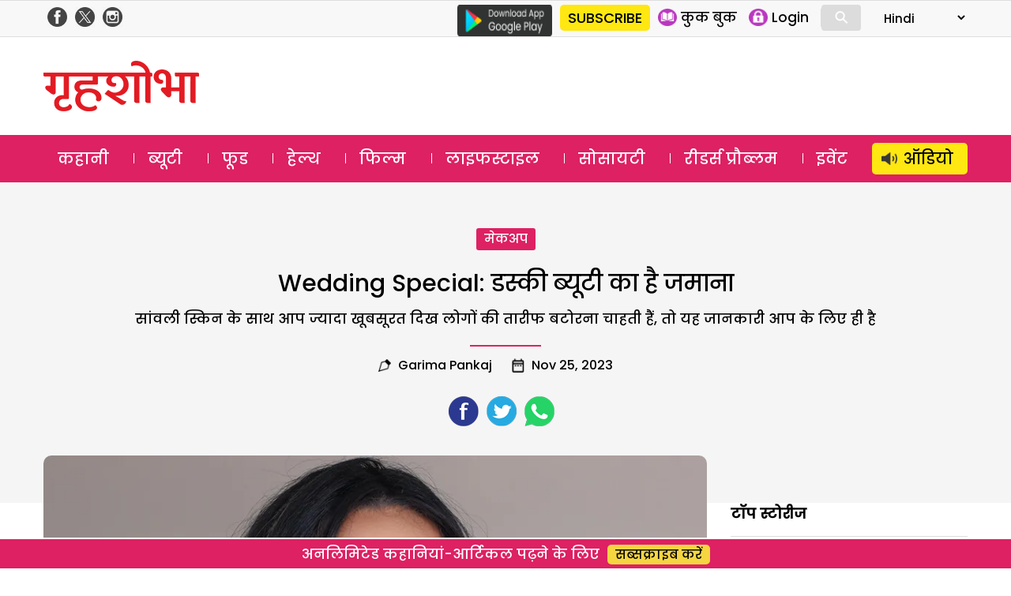

--- FILE ---
content_type: text/html; charset=UTF-8
request_url: https://www.grihshobha.in/beauty/makeup/wedding-special-its-time-for-dusky-beauty
body_size: 26328
content:
<!DOCTYPE html>
<html lang="en-US" class="no-js">
<head>
<meta charset="UTF-8">
<meta name="viewport" content="width=device-width, initial-scale=1">
<link rel="profile" href="https://gmpg.org/xfn/11">
<link rel="pingback" href="https://www.grihshobha.in/xmlrpc.php">

<!-- Preconnect & DNS Prefetch for faster external resource fetching -->
<link rel="preconnect" href="https://www.googletagmanager.com">
<link rel="dns-prefetch" href="https://www.googletagmanager.com">
<link rel="preconnect" href="https://connect.facebook.net">
<link rel="dns-prefetch" href="https://connect.facebook.net">
<link rel="preconnect" href="https://www.google-analytics.com">
<link rel="dns-prefetch" href="https://www.google-analytics.com">

<!-- Inline Critical CSS -->
<style>
/* Place your critical CSS here for above-the-fold styles. */
</style>


<style id="jetpack-boost-critical-css">@media all{a,body,div,form,h1,h2,html,iframe,label,li,p,span,strong,ul{border:0;font-family:inherit;font-size:100%;font-style:inherit;font-weight:inherit;margin:0;outline:0;padding:0;vertical-align:baseline}html{-webkit-box-sizing:border-box;-moz-box-sizing:border-box;box-sizing:border-box;font-size:62.5%;overflow-y:scroll;-webkit-text-size-adjust:100%;-ms-text-size-adjust:100%}*,:after,:before{-webkit-box-sizing:inherit;-moz-box-sizing:inherit;box-sizing:inherit}body{background:#f1f1f1}header,nav{display:block}ul{list-style:none}a{color:#000;text-decoration:none}a img{border:0}*{box-sizing:border-box}::after,::before{box-sizing:border-box}:root{--header:transparent;--navbar:#dd2163}body{margin:0;padding:0;font-size:18px;background:#fff;font-family:Poppins,sans-serif;overflow:hidden}.clear-block::after{clear:both;content:".";display:block;height:0;visibility:hidden}.clear-block{display:inline-block}.clear-block{display:block}.container{width:1170px;margin:auto;position:relative}.page-container{margin:30px auto;padding:0}img{vertical-align:middle}img{border:0 none}.red{color:#aa1d23}.float-left{float:left}.float-right{float:right}.is_mobile{display:none}.is_desktop{display:block}.txt-yellow{color:#f5d540}.btn-yellow{display:inline-block;background-color:#f5d540;border-radius:5px;padding:0 10px;margin-left:10px;font-size:16px}.col-4{width:33.3%;float:left}.head-top{color:#4a4a4a;background:#f8f8f8;border-top:1px solid #dedede;border-bottom:1px solid #dedede}.header-social-icons{float:right;margin-top:5px;margin-bottom:5px}.header-social-icons .follow-facebook,.header-social-icons .follow-insta,.header-social-icons .follow-twitter{float:left;width:25px;height:auto;margin-right:5px;margin-left:5px}.header-social-icons .follow-facebook img,.header-social-icons .follow-insta img,.header-social-icons .follow-twitter img{width:100%;height:auto;margin:0!important}header .logo{float:left;margin:18px 0}header .logo img{height:auto}header .ad-top{float:right;width:728px;height:90px}.masthead{background-color:var(--header)}.masthead .container{padding:12px 0}header ul{margin:0;padding:0}.google-play{float:left;margin-top:5px;margin-right:10px}.slinks{margin:5px 0;display:flex;float:right}.slinks ul{margin:5px 0 5px 10px;border-right:1px solid #dcdcdc}.slinks li{float:left;margin-right:15px}.slinks img{height:22px;display:inline-block;float:left}.slinks span{font-size:17px;line-height:1;float:left;margin-left:5px;padding-top:3px}#form-lang select{border:none;padding:5px 0;background:0 0;font-size:15px;font-family:Poppins}#mob-header{display:block;align-content:center;align-items:center;position:relative}#menu-toggle{display:none}#main-menu{background:var(--navbar)}#main-menu a{color:#fff}#main-menu a{color:#fff;line-height:1.5;display:inline-block;padding:5px 18px;margin-top:10px;margin-bottom:10px}#main-menu li.menu-item-60943 a{background:#ffe712;color:#000;border-radius:5px;padding-left:40px;background-image:url(https://www.grihshobha.in/wp-content/themes/delhipress/images/icons/audio-black.png);background-size:20px;background-repeat:no-repeat;background-position:12px center}#main-menu ul{display:flex;flex-direction:row;justify-content:space-between}#main-menu ul li{float:left;font-size:20px;line-height:1}#main-menu ul li+li{background:url(https://www.grihshobha.in/wp-content/themes/delhipress/images/menu-sep.png) no-repeat left}#main-menu ul li:last-child{padding-right:0}#main-menu ul li:first-child{padding-left:0}.ads-sb{width:100%}.ads-sb>div{margin:20px auto!important;width:300px;margin-bottom:0!important}.self-ad2{background:var(--navbar);padding:60px 20px 20px 20px;border-radius:10px;color:#fff;text-align:center;margin-top:70px}.self-ad2 .icon-thumbs-up{background:url(https://www.grihshobha.in/wp-content/themes/delhipress/images/icon-thumbs-up.png) no-repeat;width:100px;height:100px;border-radius:100px;background-position:center center;border:5px solid #fff;background-size:36px;margin-left:auto;margin-right:auto;margin-top:-110px;background-color:var(--navbar)}.self-ad2 .title{font-size:23px;padding:30px 0}.self-ad2 .desc{font-size:16px;text-align:center;line-height:2;margin-bottom:20px}.self-ad2 .btn-yellow{padding:15px 30px}.cards{position:relative;width:100%}.cards .image{padding-top:66.666%;position:relative;border-radius:5px;overflow:hidden}.cards .image a.abs-link{position:absolute;top:0;left:0;right:0;bottom:0;z-index:1}.cards .img-wrap{position:absolute;display:flex;top:0;left:0;width:100%;height:100%}.cards .img-wrap img{object-fit:cover;object-position:center;height:100%;width:100%}.cards .section-btn{position:relative}.cards .section-btn a{color:#fff}.cards .section-btn a{font-family:Poppins,sans-serif;display:inline-block;background:var(--navbar);color:#fff;padding:0 10px;border-radius:3px;font-size:16px;margin-bottom:15px}.cards .section-link{font-family:Poppins,sans-serif;display:inline-block;padding:10px 0;font-size:16px;position:relative}.cards .section-link a{color:var(--navbar)}.cards .section-link a:last-child:after{content:""}.cards .title{font-family:Poppins,sans-serif;color:#fff;font-weight:500}.card_xs{border-top:1px solid #dcdcdc;margin-top:15px;padding-top:15px}.card_xs .section-link{padding:2px 0}.card_xs .image-container{width:45%;max-width:160px;float:left;margin-right:15px}.card_xs .title{color:#000;font-size:16px;line-height:1.6;min-height:50px}.section-link a{color:var(--navbar)!important}.cards .section-btn a{background:var(--navbar)!important}.bottom-strip.fixed{position:fixed;bottom:0;margin:auto;width:100%;text-align:center;font-size:18px;font-weight:500;background:var(--navbar);padding:5px 0;color:#fff;border-top:2px solid #fff;z-index:1}footer .footer-links{float:right;width:70%;font-size:16px}footer .cols{float:left;width:22%;margin-left:3%}footer .cols .parent{margin-bottom:15px}footer .cols,footer .cols a{color:#333}.tag-head{text-align:center;text-transform:capitalize;font-size:30px;line-height:1.8;background:#f5f5f5;padding:50px 0}.tag-head .tag-sep{width:90px;margin:auto;border-bottom:2px solid var(--navbar);height:2px;margin-top:15px}.tag-head p{font-size:18px;line-height:2}ul.byline{display:flex;font-size:16px;justify-content:center}.byline li{padding:10px 25px;background-position:left;background-repeat:no-repeat;background-size:16px}.byline li.author{background-image:url(https://www.grihshobha.in/wp-content/themes/delhipress/images/icon-author.png)}.byline li.date{background-image:url(https://www.grihshobha.in/wp-content/themes/delhipress/images/icon-date.png)}.single-post .tag-head{padding:40px 0 80px 0}.social-icons-wrap{margin-top:15px;display:inline-block}.social-icons{line-height:1}.social-icons li{float:left;margin-right:10px;list-style:none}.social-icons li a{color:#9b9b9b}.social-icons .share-count{display:none}.left-container{width:calc(100% - 300px);float:left;padding-right:30px}.right-container{width:300px;float:right}.single-post .page-container{margin-top:-60px}#rg-gallery{margin-bottom:20px}.single-post .rg-image{overflow:hidden;text-align:center;border-radius:10px}.rg-view{height:30px}.rg-view{display:none}.rg-view a{background:#464646 url(https://www.grihshobha.in/wp-content/themes/delhipress/images/views.png) no-repeat scroll left top;border:3px solid #464646;display:block;float:right;height:16px;margin-right:3px;opacity:.8;width:16px}.rg-view a.rg-view-full{background-position:0 0}.rg-view a.rg-view-selected{background-color:#6f6f6f;border-color:#6f6f6f}.rg-view a.rg-view-thumbs{background-position:0-16px}.single-post strong{font-weight:700}.single-post .article-body{font-size:18px;line-height:2}.single-post .article-body p{padding-bottom:20px}.mk-vishesh .w-head{border-bottom:1px solid #dcdcdc;padding-bottom:15px;margin-bottom:25px;line-height:1.5}.top-stories.widget{margin-top:20px}.button{display:inline-block;margin:4px 2px;background-color:#dcdcdc;font-size:14px;padding-left:32px;padding-right:32px;text-align:center;color:#fff;text-decoration:none;border-radius:4px}.search-container{position:relative;display:inline-block;margin:0 10px 0 0;width:50px;vertical-align:bottom}.mglass{display:inline-block;-webkit-transform:rotate(-45deg);-moz-transform:rotate(-45deg);-o-transform:rotate(-45deg);-ms-transform:rotate(-45deg)}.searchbutton{position:absolute;font-size:22px;width:100%;margin:0;padding:0}.search{position:absolute;left:49px;background-color:#fff;outline:0;border:none;padding:0;width:0;height:100%;z-index:10}.expandright{left:auto;right:49px}span#show-search{display:inline-block;font-size:33px;color:#fff;position:absolute;right:125px;top:12px}span#show-search.is_mobile{display:none}.search-box{display:none;padding-top:5px;width:100%;position:absolute;height:60px;background:#fff;bottom:-60px;right:0}.search-box input{width:calc(100% - 85px);padding:10px;font-size:12px;font-family:arial;border-radius:5px;border:1px solid #dcdcdc;margin:10px}.search-box .btn-search{background:#000;color:#fff;padding:10px 15px;font-size:12px;border-radius:0 5px 5px 0;margin-left:-20px;border:1px solid #000}.h1-sep{width:90px;margin:auto;border-bottom:2px solid var(--navbar);height:2px;margin-top:10px;margin-bottom:10px}.plan-sep{border-bottom:1px solid #ccc;padding:10px 0}.modal{display:none;position:fixed;z-index:101;left:0;top:0;width:100%;height:100%;overflow:auto;background-color:#000;background-color:rgba(0,0,0,.7)}.modal-content{background-color:#fefefe;margin:15%auto;padding:2px;width:80%;max-width:600px;overflow:auto}.modal .close{color:#fff;float:right;font-size:28px;font-weight:700;margin-right:10px}.text-center{text-align:center}#GuestLogin .modal-content,#whyRegister .modal-content{max-width:400px;border-radius:12px;background-color:#fff;background-size:contain;background-repeat:no-repeat;background-position:top left}#GuestLogin .modal-content,#whyRegister .modal-content{background-image:url(https://www.grihshobha.in/wp-content/themes/delhipress/images/subscribe/form-header.jpg)}.modal .guest-login-block,.modal .guest-register-block{padding:80px 25px 20px 25px}.gift-wrapper{overflow:hidden}.gift-img{width:90px;height:80px;float:left;margin-right:20px;margin-bottom:10px;background-image:url(https://www.grihshobha.in/wp-content/themes/delhipress/images/subscribe/digital.png);background-repeat:no-repeat;background-size:contain;background-position:center}.chkbx input[type=checkbox]{display:none}.form-head{font-size:26px!important;color:var(--navbar);line-height:1.4!important}.form-subhead{font-size:24px!important;color:#393c43;line-height:1.7!important;margin:0 0 5px 0}.form-info-text{font-size:17px!important;margin:20px 0 0 0}.loading-button{background:url(https://www.grihshobha.in/wp-content/themes/delhipress/images/subscribe/loading.gif),transparent;height:35px;width:150px;background-color:var(--navbar);background-position:center center;background-size:18%;background-repeat:no-repeat;margin:auto;border-radius:5px;display:none}.frm-block input,.frm-block textarea{border:1px solid #dcdcdc;display:inline-block;width:100%;padding:8px;font-family:arial;border-radius:5px}.text-danger{width:100%;font-size:11px;line-height:1.5;font-weight:400;color:#aa1d23;text-align:right;float:left}.form-group{padding:8px 0;overflow:hidden}.verify-otp{position:relative}#resend-otp{position:absolute;right:10px;top:13px;text-decoration:underline;color:#00f}.submit-form,.verify-otp{display:none}#GuestLogin .modal-content .button,#whyRegister .modal-content .button{background:var(--navbar);padding:5px 10px;display:inline-block;border-radius:5px;font-size:15px;font-weight:700;color:#fff;text-transform:uppercase;border:none;width:150px;margin-top:10px}@media only screen and (max-width:599px){#menu-toggle,#menu-toggle span{box-sizing:border-box}#cross span,#hamburger span{background:none repeat scroll 0 0#fff;display:block}#menu-toggle{height:40px;margin:0 auto;position:relative;left:-5px;top:5px;width:40px;z-index:200;border-radius:8px;float:left}#menu-toggle{background:none repeat scroll 0 0 var(--navbar);border-radius:0}#menu-toggle #hamburger{height:100%;position:absolute;width:100%}#menu-toggle #hamburger span{height:4px;left:8px;margin:5px 0;position:relative;top:5px;width:25px}#menu-toggle #cross{height:100%;position:absolute;-o-transform:rotate(45deg);-moz-transform:rotate(45deg);-ms-transform:rotate(45deg);-webkit-transform:rotate(45deg);transform:rotate(45deg);width:100%}#menu-toggle #cross span:first-child{height:0;left:18px;position:absolute;top:10%;width:4px}#menu-toggle #cross span:nth-child(2){height:4px;left:10%;position:absolute;top:18px;width:0}#menu{background:url(https://www.grihshobha.in/wp-content/themes/delhipress/images/back.png) repeat scroll 0 0 rgba(0,0,0,.8);color:#fff;display:none;height:calc(100% - 0px);left:0;position:fixed;top:0;transform:scale3d(.9,.9,.9);width:100%;z-index:100;padding:70px 10px 20px;overflow:scroll}#menu ul li{margin-top:5px;border-bottom:1px solid #dcdcdc}#menu ul li a{color:#fff;font-size:18px}.main-navigation a{display:unset;margin:unset}#menu ul{width:100%;padding-left:0}.container{width:100%;padding:0 15px}.float-right{float:none}span#show-search.is_mobile{display:inline-block!important}.is_desktop{display:none!important}.is_mobile{display:block}header .ad-top{width:100%;float:none;height:auto}header .logo{text-align:center;margin-left:0}.head-top .slinks{margin:0}.masthead .container{padding:10px 20px 5px 20px}.masthead{padding-top:0}header .logo{padding:0;height:50px;margin-top:0;margin-bottom:0}header .logo img{height:100%;width:auto}#menu li.menu-item.subscriptions{background:#ffe712;position:absolute;margin-top:0;padding:0 10px;border:none;border-radius:5px;left:100px}#menu li.menu-item.subscriptions a{color:#000}#menu li.menu-item.login{position:absolute;margin-top:0;display:inline-block;padding:0 10px;border-radius:5px;border:none!important;right:20px}#menu .login .icon{width:25px;height:25px;margin-right:5px;background-position:center center;background-repeat:no-repeat;background-size:contain}#menu .login .text{line-height:1}#menu .icon.profile{background-image:url(https://www.grihshobha.in/wp-content/themes/delhipress/mobile/images/icons/profile.png)}nav#site-navigation{margin-top:50px}#main-menu{border:none}#main-menu .container{padding:0!important}#menu-toggle{display:block}#main-menu{display:none}#menu{background-image:linear-gradient(to bottom,var(--navbar),var(--navbar))}#menu ul li{margin-top:14px;border-bottom:1px solid rgba(255,255,255,.1);padding-bottom:14px}#menu ul li a{display:flex;align-items:center}#menu .icons{width:25px;height:25px;background-repeat:no-repeat;background-position:center center;background-size:contain;margin-right:10px;margin-left:10px}#menu ul li.menu-item-page{margin-top:5px;padding-bottom:5px;padding-left:10px;font-size:10px;display:block;float:left;width:50%}#menu ul li.menu-item-page a{font-size:14px}#menu .menu-item-104 .icons{background-image:url(https://www.grihshobha.in/wp-content/themes/delhipress/images/icons/story.svg)}#menu .menu-item-8 .icons{background-image:url(https://www.grihshobha.in/wp-content/themes/delhipress/images/icons/beauty.svg)}#menu .menu-item-1 .icons{background-image:url(https://www.grihshobha.in/wp-content/themes/delhipress/images/icons/food.svg)}#menu .menu-item-15 .icons{background-image:url(https://www.grihshobha.in/wp-content/themes/delhipress/images/icons/health.svg)}#menu .menu-item-103 .icons{background-image:url(https://www.grihshobha.in/wp-content/themes/delhipress/images/icons/bollywood.svg)}#menu .menu-item-17593 .icons{background-image:url(https://www.grihshobha.in/wp-content/themes/delhipress/images/icons/lifestyle.svg)}#menu .menu-item-102 .icons{background-image:url(https://www.grihshobha.in/wp-content/themes/delhipress/images/icons/society.svg)}#menu .menu-item-17592 .icons{background-image:url(https://www.grihshobha.in/wp-content/themes/delhipress/images/icons/readers.svg)}#menu .menu-item-60943 .icons{background-image:url(https://www.grihshobha.in/wp-content/themes/delhipress/images/icons/audio-black.png)}li.menu-item-60943 a{display:flex;justify-content:center;background:#ffe712;border-radius:5px;padding:5px 10px;color:#000!important}#mob-header{display:block;justify-content:space-around;position:relative;background:var(--navbar);top:0}#mob-header .logo img{height:40px;width:auto;margin-top:5px}.ad-top{display:none}.card_xs .image-container{width:35%}.card_xs .title{font-size:16px;line-height:1.4}.col-4{width:100%}.fixed-menu{display:flex;align-content:space-evenly;padding:5px 0;margin-top:2px;position:relative;bottom:0;width:100%;overflow-x:scroll;background:linear-gradient(0deg,#fff 60%,#fff 40%);padding-bottom:10px;justify-content:left;padding-left:15px}.fixed-menu .menu{text-align:center;font-size:12px;font-weight:500;color:#a5a5a5;position:relative;margin:10px 20px 0 0}.fixed-menu .icon{height:65px;min-width:65px;background-color:var(--navbar);border-radius:100px;background-repeat:no-repeat;background-position:center center;background-size:contain;background-size:30px;box-shadow:0 5px 10px #ccc}.fixed-menu .title{margin-top:10px}.fixed-menu .menu .icon a{position:absolute;top:0;right:0;bottom:0;left:0}.fixed-menu .icon.audio{background-image:url(https://www.grihshobha.in/wp-content/themes/delhipress/images/icons/audio.png)}.fixed-menu .icon.story{background-image:url(https://www.grihshobha.in/wp-content/themes/delhipress/images/icons/story.svg)}.fixed-menu .icon.beauty{background-image:url(https://www.grihshobha.in/wp-content/themes/delhipress/images/icons/beauty.svg)}.fixed-menu .icon.bollywood{background-image:url(https://www.grihshobha.in/wp-content/themes/delhipress/images/icons/bollywood.svg)}.fixed-menu .icon.food{background-image:url(https://www.grihshobha.in/wp-content/themes/delhipress/images/icons/food.svg)}.fixed-menu .icon.health{background-image:url(https://www.grihshobha.in/wp-content/themes/delhipress/images/icons/health.svg)}.fixed-menu .icon.readers{background-image:url(https://www.grihshobha.in/wp-content/themes/delhipress/images/icons/readers.svg)}.fixed-menu .icon.society{background-image:url(https://www.grihshobha.in/wp-content/themes/delhipress/images/icons/society.svg)}.fixed-menu .icon.lifestyle{background-image:url(https://www.grihshobha.in/wp-content/themes/delhipress/images/icons/lifestyle.svg)}footer .footer-links{width:auto;margin:auto;float:none}footer .cols,footer .cols.websites{width:48%;margin-left:2%}footer .cols.websites{margin-top:10px}.footer-links{display:none}.bottom-strip.fixed{font-size:14px;background-color:var(--navbar);border-top:none;bottom:0}.bottom-strip span{display:block;background-color:var(--header);padding:5px 0 0 0}.bottom-strip .btn-yellow{font-size:16px}.single-post .article-body,.single-post .rg-image,.single-post .rg-image img,.single-post header .title{height:auto;width:100%}.single-post .article-body{font-size:18px;line-height:1.6}.tag-head{font-size:22px;padding:30px 0}.tag-head p{font-size:14px}.single-post .tag-head{font-size:22px;padding:30px 0 80px 0}ul.byline{font-size:14px}.byline li{padding:10px 15px 10px 21px}#rg-gallery{margin-bottom:20px}.single-post .article-body{font-size:16px;line-height:2}.left-container{width:100%;padding-right:0}#rg-gallery .rg-image{box-shadow:0 1px 2px #ccc;border-radius:5px}.social-icons-wrap{margin-top:15px}.social-icons{overflow:hidden;height:auto}.form-head{font-size:22px!important}.form-subhead,.form-subhead *{font-size:16px!important}.plans-v2 .h1-sep{display:none}.plans-v2 .plan-sep{display:none}.modal .guest-login-block,.modal .guest-register-block{padding:70px 10px 20px 10px}}}@media all{ul{box-sizing:border-box}a,body,div,form,h1,h2,html,iframe,label,li,p,span,strong,ul{border:0;font-family:inherit;font-size:100%;font-style:inherit;font-weight:inherit;margin:0;outline:0;padding:0;vertical-align:baseline}html{-webkit-box-sizing:border-box;-moz-box-sizing:border-box;box-sizing:border-box;font-size:62.5%;overflow-y:scroll;-webkit-text-size-adjust:100%;-ms-text-size-adjust:100%}*,:after,:before{-webkit-box-sizing:inherit;-moz-box-sizing:inherit;box-sizing:inherit}body{background:#f1f1f1}header,nav{display:block}ul{list-style:none}a{color:#000;text-decoration:none}a img{border:0}*{box-sizing:border-box}::after,::before{box-sizing:border-box}:root{--header:transparent;--navbar:#dd2163}body{margin:0;padding:0;font-size:18px;background:#fff;font-family:Poppins,sans-serif;overflow:hidden}.clear-block::after{clear:both;content:".";display:block;height:0;visibility:hidden}.clear-block{display:inline-block}.clear-block{display:block}.container{width:1170px;margin:auto;position:relative}.page-container{margin:30px auto;padding:0}img{vertical-align:middle}img{border:0 none}.red{color:#aa1d23}.float-left{float:left}.float-right{float:right}.is_mobile{display:none}.is_desktop{display:block}.txt-yellow{color:#f5d540}.btn-yellow{display:inline-block;background-color:#f5d540;border-radius:5px;padding:0 10px;margin-left:10px;font-size:16px}.col-4{width:33.3%;float:left}.head-top{color:#4a4a4a;background:#f8f8f8;border-top:1px solid #dedede;border-bottom:1px solid #dedede}.header-social-icons{float:right;margin-top:5px;margin-bottom:5px}.header-social-icons .follow-facebook,.header-social-icons .follow-insta,.header-social-icons .follow-twitter{float:left;width:25px;height:auto;margin-right:5px;margin-left:5px}.header-social-icons .follow-facebook img,.header-social-icons .follow-insta img,.header-social-icons .follow-twitter img{width:100%;height:auto;margin:0!important}header .logo{float:left;margin:18px 0}header .logo img{height:auto}header .ad-top{float:right;width:728px;height:90px}.masthead{background-color:var(--header)}.masthead .container{padding:12px 0}header ul{margin:0;padding:0}.google-play{float:left;margin-top:5px;margin-right:10px}.slinks{margin:5px 0;display:flex;float:right}.slinks ul{margin:5px 0 5px 10px;border-right:1px solid #dcdcdc}.slinks li{float:left;margin-right:15px}.slinks img{height:22px;display:inline-block;float:left}.slinks span{font-size:17px;line-height:1;float:left;margin-left:5px;padding-top:3px}#form-lang select{border:none;padding:5px 0;background:#fff0;font-size:15px;font-family:Poppins}#mob-header{display:block;align-content:center;align-items:center;position:relative}#menu-toggle{display:none}#main-menu{background:var(--navbar)}#main-menu a{color:#fff}#main-menu a{color:#fff;line-height:1.5;display:inline-block;padding:5px 18px;margin-top:10px;margin-bottom:10px}#main-menu li.menu-item-60943 a{background:#ffe712;color:#000;border-radius:5px;padding-left:40px;background-image:url(https://www.grihshobha.in/wp-content/themes/delhipress/images/icons/audio-black.png);background-size:20px;background-repeat:no-repeat;background-position:12px center}#main-menu ul{display:flex;flex-direction:row;justify-content:space-between}#main-menu ul li{float:left;font-size:20px;line-height:1}#main-menu ul li+li{background:url(https://www.grihshobha.in/wp-content/themes/delhipress/images/menu-sep.png) no-repeat left}#main-menu ul li:last-child{padding-right:0}#main-menu ul li:first-child{padding-left:0}.ads-sb{width:100%}.ads-sb>div{margin:20px auto!important;width:300px;margin-bottom:0!important}.self-ad2{background:var(--navbar);padding:60px 20px 20px 20px;border-radius:10px;color:#fff;text-align:center;margin-top:70px}.self-ad2 .icon-thumbs-up{background:url(https://www.grihshobha.in/wp-content/themes/delhipress/images/icon-thumbs-up.png) no-repeat;width:100px;height:100px;border-radius:100px;background-position:center center;border:5px solid #fff;background-size:36px;margin-left:auto;margin-right:auto;margin-top:-110px;background-color:var(--navbar)}.self-ad2 .title{font-size:23px;padding:30px 0}.self-ad2 .desc{font-size:16px;text-align:center;line-height:2;margin-bottom:20px}.self-ad2 .btn-yellow{padding:15px 30px}.cards{position:relative;width:100%}.cards .image{padding-top:66.666%;position:relative;border-radius:5px;overflow:hidden}.cards .image a.abs-link{position:absolute;top:0;left:0;right:0;bottom:0;z-index:1}.cards .img-wrap{position:absolute;display:flex;top:0;left:0;width:100%;height:100%}.cards .img-wrap img{object-fit:cover;object-position:center;height:100%;width:100%}.cards .section-btn{position:relative}.cards .section-btn a{color:#fff}.cards .section-btn a{font-family:Poppins,sans-serif;display:inline-block;background:var(--navbar);color:#fff;padding:0 10px;border-radius:3px;font-size:16px;margin-bottom:15px}.cards .section-link{font-family:Poppins,sans-serif;display:inline-block;padding:10px 0;font-size:16px;position:relative}.cards .section-link a{color:var(--navbar)}.cards .section-link a:last-child:after{content:""}.cards .title{font-family:Poppins,sans-serif;color:#fff;font-weight:500}.card_xs{border-top:1px solid #dcdcdc;margin-top:15px;padding-top:15px}.card_xs .section-link{padding:2px 0}.card_xs .image-container{width:45%;max-width:160px;float:left;margin-right:15px}.card_xs .title{color:#000;font-size:16px;line-height:1.6;min-height:50px}.section-link a{color:var(--navbar)!important}.cards .section-btn a{background:var(--navbar)!important}.bottom-strip.fixed{position:fixed;bottom:0;margin:auto;width:100%;text-align:center;font-size:18px;font-weight:500;background:var(--navbar);padding:5px 0;color:#fff;border-top:2px solid #fff;z-index:1}footer .footer-links{float:right;width:70%;font-size:16px}footer .cols{float:left;width:22%;margin-left:3%}footer .cols .parent{margin-bottom:15px}footer .cols,footer .cols a{color:#333}.tag-head{text-align:center;text-transform:capitalize;font-size:30px;line-height:1.8;background:#f5f5f5;padding:50px 0}.tag-head .tag-sep{width:90px;margin:auto;border-bottom:2px solid var(--navbar);height:2px;margin-top:15px}.tag-head p{font-size:18px;line-height:2}ul.byline{display:flex;font-size:16px;justify-content:center}.byline li{padding:10px 25px;background-position:left;background-repeat:no-repeat;background-size:16px}.byline li.author{background-image:url(https://www.grihshobha.in/wp-content/themes/delhipress/images/icon-author.png)}.byline li.date{background-image:url(https://www.grihshobha.in/wp-content/themes/delhipress/images/icon-date.png)}.single-post .tag-head{padding:40px 0 80px 0}.social-icons-wrap{margin-top:15px;display:inline-block}.social-icons{line-height:1}.social-icons li{float:left;margin-right:10px;list-style:none}.social-icons li a{color:#9b9b9b}.social-icons .share-count{display:none}.left-container{width:calc(100% - 300px);float:left;padding-right:30px}.right-container{width:300px;float:right}.single-post .page-container{margin-top:-60px}#rg-gallery{margin-bottom:20px}.single-post .rg-image{overflow:hidden;text-align:center;border-radius:10px}.rg-view{height:30px}.rg-view{display:none}.rg-view a{background:#464646 url(https://www.grihshobha.in/wp-content/themes/delhipress/images/views.png) no-repeat scroll left top;border:3px solid #464646;display:block;float:right;height:16px;margin-right:3px;opacity:.8;width:16px}.rg-view a.rg-view-full{background-position:0 0}.rg-view a.rg-view-selected{background-color:#6f6f6f;border-color:#6f6f6f}.rg-view a.rg-view-thumbs{background-position:0-16px}.single-post strong{font-weight:700}.single-post .article-body{font-size:18px;line-height:2}.single-post .article-body p{padding-bottom:20px}.mk-vishesh .w-head{border-bottom:1px solid #dcdcdc;padding-bottom:15px;margin-bottom:25px;line-height:1.5}.top-stories.widget{margin-top:20px}.button{display:inline-block;margin:4px 2px;background-color:#dcdcdc;font-size:14px;padding-left:32px;padding-right:32px;text-align:center;color:#fff;text-decoration:none;border-radius:4px}.search-container{position:relative;display:inline-block;margin:0 10px 0 0;width:50px;vertical-align:bottom}.mglass{display:inline-block;-webkit-transform:rotate(-45deg);-moz-transform:rotate(-45deg);-o-transform:rotate(-45deg);-ms-transform:rotate(-45deg)}.searchbutton{position:absolute;font-size:22px;width:100%;margin:0;padding:0}.search{position:absolute;left:49px;background-color:#fff;outline:0;border:none;padding:0;width:0;height:100%;z-index:10}.expandright{left:auto;right:49px}span#show-search{display:inline-block;font-size:33px;color:#fff;position:absolute;right:125px;top:12px}span#show-search.is_mobile{display:none}.search-box{display:none;padding-top:5px;width:100%;position:absolute;height:60px;background:#fff;bottom:-60px;right:0}.search-box input{width:calc(100% - 85px);padding:10px;font-size:12px;font-family:arial;border-radius:5px;border:1px solid #dcdcdc;margin:10px}.search-box .btn-search{background:#000;color:#fff;padding:10px 15px;font-size:12px;border-radius:0 5px 5px 0;margin-left:-20px;border:1px solid #000}.h1-sep{width:90px;margin:auto;border-bottom:2px solid var(--navbar);height:2px;margin-top:10px;margin-bottom:10px}.plan-sep{border-bottom:1px solid #ccc;padding:10px 0}.modal{display:none;position:fixed;z-index:101;left:0;top:0;width:100%;height:100%;overflow:auto;background-color:#000;background-color:rgb(0 0 0/.7)}.modal-content{background-color:#fefefe;margin:15%auto;padding:2px;width:80%;max-width:600px;overflow:auto}.modal .close{color:#fff;float:right;font-size:28px;font-weight:700;margin-right:10px}.text-center{text-align:center}#GuestLogin .modal-content,#whyRegister .modal-content{max-width:400px;border-radius:12px;background-color:#fff;background-size:contain;background-repeat:no-repeat;background-position:top left}#GuestLogin .modal-content,#whyRegister .modal-content{background-image:url(https://www.grihshobha.in/wp-content/themes/delhipress/images/subscribe/form-header.jpg)}.modal .guest-login-block,.modal .guest-register-block{padding:80px 25px 20px 25px}.gift-wrapper{overflow:hidden}.gift-img{width:90px;height:80px;float:left;margin-right:20px;margin-bottom:10px;background-image:url(https://www.grihshobha.in/wp-content/themes/delhipress/images/subscribe/digital.png);background-repeat:no-repeat;background-size:contain;background-position:center}.chkbx input[type=checkbox]{display:none}.form-head{font-size:26px!important;color:var(--navbar);line-height:1.4!important}.form-subhead{font-size:24px!important;color:#393c43;line-height:1.7!important;margin:0 0 5px 0}.form-info-text{font-size:17px!important;margin:20px 0 0 0}.loading-button{background:url(https://www.grihshobha.in/wp-content/themes/delhipress/images/subscribe/loading.gif),transparent;height:35px;width:150px;background-color:var(--navbar);background-position:center center;background-size:18%;background-repeat:no-repeat;margin:auto;border-radius:5px;display:none}.frm-block input,.frm-block textarea{border:1px solid #dcdcdc;display:inline-block;width:100%;padding:8px;font-family:arial;border-radius:5px}.text-danger{width:100%;font-size:11px;line-height:1.5;font-weight:400;color:#aa1d23;text-align:right;float:left}.form-group{padding:8px 0;overflow:hidden}.verify-otp{position:relative}#resend-otp{position:absolute;right:10px;top:13px;text-decoration:underline;color:#00f}.submit-form,.verify-otp{display:none}#GuestLogin .modal-content .button,#whyRegister .modal-content .button{background:var(--navbar);padding:5px 10px;display:inline-block;border-radius:5px;font-size:15px;font-weight:700;color:#fff;text-transform:uppercase;border:none;width:150px;margin-top:10px}@media only screen and (max-width:599px){#menu-toggle,#menu-toggle span{box-sizing:border-box}#cross span,#hamburger span{background:none repeat scroll 0 0#fff;display:block}#menu-toggle{height:40px;margin:0 auto;position:relative;left:-5px;top:5px;width:40px;z-index:200;border-radius:8px;float:left}#menu-toggle{background:none repeat scroll 0 0 var(--navbar);border-radius:0}#menu-toggle #hamburger{height:100%;position:absolute;width:100%}#menu-toggle #hamburger span{height:4px;left:8px;margin:5px 0;position:relative;top:5px;width:25px}#menu-toggle #cross{height:100%;position:absolute;-o-transform:rotate(45deg);-moz-transform:rotate(45deg);-ms-transform:rotate(45deg);-webkit-transform:rotate(45deg);transform:rotate(45deg);width:100%}#menu-toggle #cross span:first-child{height:0;left:18px;position:absolute;top:10%;width:4px}#menu-toggle #cross span:nth-child(2){height:4px;left:10%;position:absolute;top:18px;width:0}#menu{background:url(https://www.grihshobha.in/wp-content/themes/delhipress/images/back.png) repeat scroll 0 0 rgb(0 0 0/.8);color:#fff;display:none;height:calc(100% - 0px);left:0;position:fixed;top:0;transform:scale3d(.9,.9,.9);width:100%;z-index:100;padding:70px 10px 20px;overflow:scroll}#menu ul li{margin-top:5px;border-bottom:1px solid #dcdcdc}#menu ul li a{color:#fff;font-size:18px}.main-navigation a{display:unset;margin:unset}#menu ul{width:100%;padding-left:0}.container{width:100%;padding:0 15px}.float-right{float:none}span#show-search.is_mobile{display:inline-block!important}.is_desktop{display:none!important}.is_mobile{display:block}header .ad-top{width:100%;float:none;height:auto}header .logo{text-align:center;margin-left:0}.head-top .slinks{margin:0}.masthead .container{padding:10px 20px 5px 20px}.masthead{padding-top:0}header .logo{padding:0;height:50px;margin-top:0;margin-bottom:0}header .logo img{height:100%;width:auto}#menu li.menu-item.subscriptions{background:#ffe712;position:absolute;margin-top:0;padding:0 10px;border:none;border-radius:5px;left:100px}#menu li.menu-item.subscriptions a{color:#000}#menu li.menu-item.login{position:absolute;margin-top:0;display:inline-block;padding:0 10px;border-radius:5px;border:none!important;right:20px}#menu .login .icon{width:25px;height:25px;margin-right:5px;background-position:center center;background-repeat:no-repeat;background-size:contain}#menu .login .text{line-height:1}#menu .icon.profile{background-image:url(https://www.grihshobha.in/wp-content/themes/delhipress/mobile/images/icons/profile.png)}nav#site-navigation{margin-top:50px}#main-menu{border:none}#main-menu .container{padding:0!important}#menu-toggle{display:block}#main-menu{display:none}#menu{background-image:linear-gradient(to bottom,var(--navbar),var(--navbar))}#menu ul li{margin-top:14px;border-bottom:1px solid rgb(255 255 255/.1);padding-bottom:14px}#menu ul li a{display:flex;align-items:center}#menu .icons{width:25px;height:25px;background-repeat:no-repeat;background-position:center center;background-size:contain;margin-right:10px;margin-left:10px}#menu ul li.menu-item-page{margin-top:5px;padding-bottom:5px;padding-left:10px;font-size:10px;display:block;float:left;width:50%}#menu ul li.menu-item-page a{font-size:14px}#menu .menu-item-104 .icons{background-image:url(https://www.grihshobha.in/wp-content/themes/delhipress/images/icons/story.svg)}#menu .menu-item-8 .icons{background-image:url(https://www.grihshobha.in/wp-content/themes/delhipress/images/icons/beauty.svg)}#menu .menu-item-1 .icons{background-image:url(https://www.grihshobha.in/wp-content/themes/delhipress/images/icons/food.svg)}#menu .menu-item-15 .icons{background-image:url(https://www.grihshobha.in/wp-content/themes/delhipress/images/icons/health.svg)}#menu .menu-item-103 .icons{background-image:url(https://www.grihshobha.in/wp-content/themes/delhipress/images/icons/bollywood.svg)}#menu .menu-item-17593 .icons{background-image:url(https://www.grihshobha.in/wp-content/themes/delhipress/images/icons/lifestyle.svg)}#menu .menu-item-102 .icons{background-image:url(https://www.grihshobha.in/wp-content/themes/delhipress/images/icons/society.svg)}#menu .menu-item-17592 .icons{background-image:url(https://www.grihshobha.in/wp-content/themes/delhipress/images/icons/readers.svg)}#menu .menu-item-60943 .icons{background-image:url(https://www.grihshobha.in/wp-content/themes/delhipress/images/icons/audio-black.png)}li.menu-item-60943 a{display:flex;justify-content:center;background:#ffe712;border-radius:5px;padding:5px 10px;color:#000!important}#mob-header{display:block;justify-content:space-around;position:relative;background:var(--navbar);top:0}#mob-header .logo img{height:40px;width:auto;margin-top:5px}.ad-top{display:none}.card_xs .image-container{width:35%}.card_xs .title{font-size:16px;line-height:1.4}.col-4{width:100%}.fixed-menu{display:flex;align-content:space-evenly;padding:5px 0;margin-top:2px;position:relative;bottom:0;width:100%;overflow-x:scroll;background:linear-gradient(0deg,#fff 60%,#fff 40%);padding-bottom:10px;justify-content:left;padding-left:15px}.fixed-menu .menu{text-align:center;font-size:12px;font-weight:500;color:#a5a5a5;position:relative;margin:10px 20px 0 0}.fixed-menu .icon{height:65px;min-width:65px;background-color:var(--navbar);border-radius:100px;background-repeat:no-repeat;background-position:center center;background-size:contain;background-size:30px;box-shadow:0 5px 10px #ccc}.fixed-menu .title{margin-top:10px}.fixed-menu .menu .icon a{position:absolute;top:0;right:0;bottom:0;left:0}.fixed-menu .icon.audio{background-image:url(https://www.grihshobha.in/wp-content/themes/delhipress/images/icons/audio.png)}.fixed-menu .icon.story{background-image:url(https://www.grihshobha.in/wp-content/themes/delhipress/images/icons/story.svg)}.fixed-menu .icon.beauty{background-image:url(https://www.grihshobha.in/wp-content/themes/delhipress/images/icons/beauty.svg)}.fixed-menu .icon.bollywood{background-image:url(https://www.grihshobha.in/wp-content/themes/delhipress/images/icons/bollywood.svg)}.fixed-menu .icon.food{background-image:url(https://www.grihshobha.in/wp-content/themes/delhipress/images/icons/food.svg)}.fixed-menu .icon.health{background-image:url(https://www.grihshobha.in/wp-content/themes/delhipress/images/icons/health.svg)}.fixed-menu .icon.readers{background-image:url(https://www.grihshobha.in/wp-content/themes/delhipress/images/icons/readers.svg)}.fixed-menu .icon.society{background-image:url(https://www.grihshobha.in/wp-content/themes/delhipress/images/icons/society.svg)}.fixed-menu .icon.lifestyle{background-image:url(https://www.grihshobha.in/wp-content/themes/delhipress/images/icons/lifestyle.svg)}footer .footer-links{width:auto;margin:auto;float:none}footer .cols,footer .cols.websites{width:48%;margin-left:2%}footer .cols.websites{margin-top:10px}.footer-links{display:none}.bottom-strip.fixed{font-size:14px;background-color:var(--navbar);border-top:none;bottom:0}.bottom-strip span{display:block;background-color:var(--header);padding:5px 0 0 0}.bottom-strip .btn-yellow{font-size:16px}.single-post .article-body,.single-post .rg-image,.single-post .rg-image img,.single-post header .title{height:auto;width:100%}.single-post .article-body{font-size:18px;line-height:1.6}.tag-head{font-size:22px;padding:30px 0}.tag-head p{font-size:14px}.single-post .tag-head{font-size:22px;padding:30px 0 80px 0}ul.byline{font-size:14px}.byline li{padding:10px 15px 10px 21px}#rg-gallery{margin-bottom:20px}.single-post .article-body{font-size:16px;line-height:2}.left-container{width:100%;padding-right:0}#rg-gallery .rg-image{box-shadow:0 1px 2px #ccc;border-radius:5px}.social-icons-wrap{margin-top:15px}.social-icons{overflow:hidden;height:auto}.form-head{font-size:22px!important}.form-subhead,.form-subhead *{font-size:16px!important}.plans-v2 .h1-sep{display:none}.plans-v2 .plan-sep{display:none}.modal .guest-login-block,.modal .guest-register-block{padding:70px 10px 20px 10px}}}</style><meta name='robots' content='index, follow, max-image-preview:large, max-snippet:-1, max-video-preview:-1' />
	<style>img:is([sizes="auto" i], [sizes^="auto," i]) { contain-intrinsic-size: 3000px 1500px }</style>
	
	<!-- This site is optimized with the Yoast SEO plugin v26.1.1 - https://yoast.com/wordpress/plugins/seo/ -->
	<title>Wedding Special: डस्की ब्यूटी का है जमाना</title>
	<meta name="description" content="beauty tips in hindi सांवली स्किन के साथ आप ज्यादा खूबसूरत दिख लोगों की तारीफ बटोरना चाहती हैं, तो यह जानकारी आप के लिए ही है." />
	<link rel="canonical" href="https://www.grihshobha.in/beauty/makeup/wedding-special-its-time-for-dusky-beauty" />
	<meta property="og:locale" content="en_US" />
	<meta property="og:type" content="article" />
	<meta property="og:title" content="Wedding Special: डस्की ब्यूटी का है जमाना" />
	<meta property="og:description" content="beauty tips in hindi सांवली स्किन के साथ आप ज्यादा खूबसूरत दिख लोगों की तारीफ बटोरना चाहती हैं, तो यह जानकारी आप के लिए ही है." />
	<meta property="og:url" content="https://www.grihshobha.in/beauty/makeup/wedding-special-its-time-for-dusky-beauty" />
	<meta property="og:site_name" content="Grihshobha" />
	<meta property="article:published_time" content="2023-11-25T04:05:35+00:00" />
	<meta property="article:modified_time" content="2023-11-25T04:29:45+00:00" />
	<meta property="og:image" content="https://i0.wp.com/www.grihshobha.in/wp-content/uploads/2022/12/dusky.jpg?fit=900%2C600&ssl=1" />
	<meta property="og:image:width" content="900" />
	<meta property="og:image:height" content="600" />
	<meta property="og:image:type" content="image/jpeg" />
	<meta name="author" content="Digital Team" />
	<meta name="twitter:card" content="summary_large_image" />
	<meta name="twitter:label1" content="Written by" />
	<meta name="twitter:data1" content="Digital Team" />
	<meta name="twitter:label2" content="Est. reading time" />
	<meta name="twitter:data2" content="6 minutes" />
	<script data-jetpack-boost="ignore" data-jetpack-boost="ignore" type="application/ld+json" class="yoast-schema-graph">{"@context":"https://schema.org","@graph":[{"@type":"WebPage","@id":"https://www.grihshobha.in/beauty/makeup/wedding-special-its-time-for-dusky-beauty","url":"https://www.grihshobha.in/beauty/makeup/wedding-special-its-time-for-dusky-beauty","name":"Wedding Special: डस्की ब्यूटी का है जमाना","isPartOf":{"@id":"https://www.grihshobha.in/#website"},"primaryImageOfPage":{"@id":"https://www.grihshobha.in/beauty/makeup/wedding-special-its-time-for-dusky-beauty#primaryimage"},"image":{"@id":"https://www.grihshobha.in/beauty/makeup/wedding-special-its-time-for-dusky-beauty#primaryimage"},"thumbnailUrl":"https://i0.wp.com/www.grihshobha.in/wp-content/uploads/2022/12/dusky.jpg?fit=900%2C600&ssl=1","datePublished":"2023-11-25T04:05:35+00:00","dateModified":"2023-11-25T04:29:45+00:00","author":{"@id":"https://www.grihshobha.in/#/schema/person/9cd43f7c919df06d3a4eb73eaaf8f70f"},"description":"beauty tips in hindi सांवली स्किन के साथ आप ज्यादा खूबसूरत दिख लोगों की तारीफ बटोरना चाहती हैं, तो यह जानकारी आप के लिए ही है.","breadcrumb":{"@id":"https://www.grihshobha.in/beauty/makeup/wedding-special-its-time-for-dusky-beauty#breadcrumb"},"inLanguage":"en-US","potentialAction":[{"@type":"ReadAction","target":["https://www.grihshobha.in/beauty/makeup/wedding-special-its-time-for-dusky-beauty"]}]},{"@type":"ImageObject","inLanguage":"en-US","@id":"https://www.grihshobha.in/beauty/makeup/wedding-special-its-time-for-dusky-beauty#primaryimage","url":"https://i0.wp.com/www.grihshobha.in/wp-content/uploads/2022/12/dusky.jpg?fit=900%2C600&ssl=1","contentUrl":"https://i0.wp.com/www.grihshobha.in/wp-content/uploads/2022/12/dusky.jpg?fit=900%2C600&ssl=1","width":900,"height":600,"caption":"dusky"},{"@type":"BreadcrumbList","@id":"https://www.grihshobha.in/beauty/makeup/wedding-special-its-time-for-dusky-beauty#breadcrumb","itemListElement":[{"@type":"ListItem","position":1,"name":"Home","item":"https://www.grihshobha.in/"},{"@type":"ListItem","position":2,"name":"Wedding Special: डस्की ब्यूटी का है जमाना"}]},{"@type":"WebSite","@id":"https://www.grihshobha.in/#website","url":"https://www.grihshobha.in/","name":"Grihshobha","description":"","potentialAction":[{"@type":"SearchAction","target":{"@type":"EntryPoint","urlTemplate":"https://www.grihshobha.in/?s={search_term_string}"},"query-input":{"@type":"PropertyValueSpecification","valueRequired":true,"valueName":"search_term_string"}}],"inLanguage":"en-US"},{"@type":"Person","@id":"https://www.grihshobha.in/#/schema/person/9cd43f7c919df06d3a4eb73eaaf8f70f","name":"Digital Team","image":{"@type":"ImageObject","inLanguage":"en-US","@id":"https://www.grihshobha.in/#/schema/person/image/","url":"https://secure.gravatar.com/avatar/c6eeafd5fa929a17714d62749b4dec1d196c7fc4d6835dad8af2591831246583?s=96&d=mm&r=g","contentUrl":"https://secure.gravatar.com/avatar/c6eeafd5fa929a17714d62749b4dec1d196c7fc4d6835dad8af2591831246583?s=96&d=mm&r=g","caption":"Digital Team"},"url":"https://www.grihshobha.in/author/digital"}]}</script>
	<!-- / Yoast SEO plugin. -->


<link rel='dns-prefetch' href='//stats.wp.com' />
<link rel='dns-prefetch' href='//fonts.googleapis.com' />
<link rel='preconnect' href='//i0.wp.com' />
<link href='https://fonts.gstatic.com' crossorigin rel='preconnect' />
<link rel='preconnect' href='//c0.wp.com' />
<link rel="alternate" type="application/rss+xml" title="Grihshobha &raquo; Feed" href="https://www.grihshobha.in/feed" />
<link rel="alternate" type="application/rss+xml" title="Grihshobha &raquo; Comments Feed" href="https://www.grihshobha.in/comments/feed" />
<link rel="alternate" type="application/rss+xml" title="Grihshobha &raquo; Wedding Special: डस्की ब्यूटी का है जमाना Comments Feed" href="https://www.grihshobha.in/beauty/makeup/wedding-special-its-time-for-dusky-beauty/feed" />

<noscript><link rel='stylesheet' id='all-css-589a9a343466f81a0413f21ba60724a9' href='https://www.grihshobha.in/wp-content/boost-cache/static/4009a55850.min.css' type='text/css' media='all' /></noscript><link rel='stylesheet' id='all-css-589a9a343466f81a0413f21ba60724a9' href='https://www.grihshobha.in/wp-content/boost-cache/static/4009a55850.min.css' type='text/css' media="not all" data-media="all" onload="this.media=this.dataset.media; delete this.dataset.media; this.removeAttribute( 'onload' );" />
<style id='delhipress-style-inline-css'>

			.post-navigation .nav-previous { background-image: url(https://i0.wp.com/www.grihshobha.in/wp-content/uploads/2021/08/Subah.jpg?resize=825%2C510&#038;ssl=1); }
			.post-navigation .nav-previous .post-title, .post-navigation .nav-previous a:hover .post-title, .post-navigation .nav-previous .meta-nav { color: #fff; }
			.post-navigation .nav-previous a:before { background-color: rgba(0, 0, 0, 0.4); }
		
			.post-navigation .nav-next { background-image: url(https://i0.wp.com/www.grihshobha.in/wp-content/uploads/2020/04/use-kisne.jpg?resize=825%2C510&#038;ssl=1); border-top: 0; }
			.post-navigation .nav-next .post-title, .post-navigation .nav-next a:hover .post-title, .post-navigation .nav-next .meta-nav { color: #fff; }
			.post-navigation .nav-next a:before { background-color: rgba(0, 0, 0, 0.4); }
		
</style>
<style id='wp-emoji-styles-inline-css'>

	img.wp-smiley, img.emoji {
		display: inline !important;
		border: none !important;
		box-shadow: none !important;
		height: 1em !important;
		width: 1em !important;
		margin: 0 0.07em !important;
		vertical-align: -0.1em !important;
		background: none !important;
		padding: 0 !important;
	}
</style>
<style id='wp-block-library-theme-inline-css'>
.wp-block-audio :where(figcaption){color:#555;font-size:13px;text-align:center}.is-dark-theme .wp-block-audio :where(figcaption){color:#ffffffa6}.wp-block-audio{margin:0 0 1em}.wp-block-code{border:1px solid #ccc;border-radius:4px;font-family:Menlo,Consolas,monaco,monospace;padding:.8em 1em}.wp-block-embed :where(figcaption){color:#555;font-size:13px;text-align:center}.is-dark-theme .wp-block-embed :where(figcaption){color:#ffffffa6}.wp-block-embed{margin:0 0 1em}.blocks-gallery-caption{color:#555;font-size:13px;text-align:center}.is-dark-theme .blocks-gallery-caption{color:#ffffffa6}:root :where(.wp-block-image figcaption){color:#555;font-size:13px;text-align:center}.is-dark-theme :root :where(.wp-block-image figcaption){color:#ffffffa6}.wp-block-image{margin:0 0 1em}.wp-block-pullquote{border-bottom:4px solid;border-top:4px solid;color:currentColor;margin-bottom:1.75em}.wp-block-pullquote cite,.wp-block-pullquote footer,.wp-block-pullquote__citation{color:currentColor;font-size:.8125em;font-style:normal;text-transform:uppercase}.wp-block-quote{border-left:.25em solid;margin:0 0 1.75em;padding-left:1em}.wp-block-quote cite,.wp-block-quote footer{color:currentColor;font-size:.8125em;font-style:normal;position:relative}.wp-block-quote:where(.has-text-align-right){border-left:none;border-right:.25em solid;padding-left:0;padding-right:1em}.wp-block-quote:where(.has-text-align-center){border:none;padding-left:0}.wp-block-quote.is-large,.wp-block-quote.is-style-large,.wp-block-quote:where(.is-style-plain){border:none}.wp-block-search .wp-block-search__label{font-weight:700}.wp-block-search__button{border:1px solid #ccc;padding:.375em .625em}:where(.wp-block-group.has-background){padding:1.25em 2.375em}.wp-block-separator.has-css-opacity{opacity:.4}.wp-block-separator{border:none;border-bottom:2px solid;margin-left:auto;margin-right:auto}.wp-block-separator.has-alpha-channel-opacity{opacity:1}.wp-block-separator:not(.is-style-wide):not(.is-style-dots){width:100px}.wp-block-separator.has-background:not(.is-style-dots){border-bottom:none;height:1px}.wp-block-separator.has-background:not(.is-style-wide):not(.is-style-dots){height:2px}.wp-block-table{margin:0 0 1em}.wp-block-table td,.wp-block-table th{word-break:normal}.wp-block-table :where(figcaption){color:#555;font-size:13px;text-align:center}.is-dark-theme .wp-block-table :where(figcaption){color:#ffffffa6}.wp-block-video :where(figcaption){color:#555;font-size:13px;text-align:center}.is-dark-theme .wp-block-video :where(figcaption){color:#ffffffa6}.wp-block-video{margin:0 0 1em}:root :where(.wp-block-template-part.has-background){margin-bottom:0;margin-top:0;padding:1.25em 2.375em}
</style>
<style id='classic-theme-styles-inline-css'>
/*! This file is auto-generated */
.wp-block-button__link{color:#fff;background-color:#32373c;border-radius:9999px;box-shadow:none;text-decoration:none;padding:calc(.667em + 2px) calc(1.333em + 2px);font-size:1.125em}.wp-block-file__button{background:#32373c;color:#fff;text-decoration:none}
</style>
<style id='jetpack-sharing-buttons-style-inline-css'>
.jetpack-sharing-buttons__services-list{display:flex;flex-direction:row;flex-wrap:wrap;gap:0;list-style-type:none;margin:5px;padding:0}.jetpack-sharing-buttons__services-list.has-small-icon-size{font-size:12px}.jetpack-sharing-buttons__services-list.has-normal-icon-size{font-size:16px}.jetpack-sharing-buttons__services-list.has-large-icon-size{font-size:24px}.jetpack-sharing-buttons__services-list.has-huge-icon-size{font-size:36px}@media print{.jetpack-sharing-buttons__services-list{display:none!important}}.editor-styles-wrapper .wp-block-jetpack-sharing-buttons{gap:0;padding-inline-start:0}ul.jetpack-sharing-buttons__services-list.has-background{padding:1.25em 2.375em}
</style>
<style id='global-styles-inline-css'>
:root{--wp--preset--aspect-ratio--square: 1;--wp--preset--aspect-ratio--4-3: 4/3;--wp--preset--aspect-ratio--3-4: 3/4;--wp--preset--aspect-ratio--3-2: 3/2;--wp--preset--aspect-ratio--2-3: 2/3;--wp--preset--aspect-ratio--16-9: 16/9;--wp--preset--aspect-ratio--9-16: 9/16;--wp--preset--color--black: #000000;--wp--preset--color--cyan-bluish-gray: #abb8c3;--wp--preset--color--white: #fff;--wp--preset--color--pale-pink: #f78da7;--wp--preset--color--vivid-red: #cf2e2e;--wp--preset--color--luminous-vivid-orange: #ff6900;--wp--preset--color--luminous-vivid-amber: #fcb900;--wp--preset--color--light-green-cyan: #7bdcb5;--wp--preset--color--vivid-green-cyan: #00d084;--wp--preset--color--pale-cyan-blue: #8ed1fc;--wp--preset--color--vivid-cyan-blue: #0693e3;--wp--preset--color--vivid-purple: #9b51e0;--wp--preset--color--dark-gray: #111;--wp--preset--color--light-gray: #f1f1f1;--wp--preset--color--yellow: #f4ca16;--wp--preset--color--dark-brown: #352712;--wp--preset--color--medium-pink: #e53b51;--wp--preset--color--light-pink: #ffe5d1;--wp--preset--color--dark-purple: #2e2256;--wp--preset--color--purple: #674970;--wp--preset--color--blue-gray: #22313f;--wp--preset--color--bright-blue: #55c3dc;--wp--preset--color--light-blue: #e9f2f9;--wp--preset--gradient--vivid-cyan-blue-to-vivid-purple: linear-gradient(135deg,rgba(6,147,227,1) 0%,rgb(155,81,224) 100%);--wp--preset--gradient--light-green-cyan-to-vivid-green-cyan: linear-gradient(135deg,rgb(122,220,180) 0%,rgb(0,208,130) 100%);--wp--preset--gradient--luminous-vivid-amber-to-luminous-vivid-orange: linear-gradient(135deg,rgba(252,185,0,1) 0%,rgba(255,105,0,1) 100%);--wp--preset--gradient--luminous-vivid-orange-to-vivid-red: linear-gradient(135deg,rgba(255,105,0,1) 0%,rgb(207,46,46) 100%);--wp--preset--gradient--very-light-gray-to-cyan-bluish-gray: linear-gradient(135deg,rgb(238,238,238) 0%,rgb(169,184,195) 100%);--wp--preset--gradient--cool-to-warm-spectrum: linear-gradient(135deg,rgb(74,234,220) 0%,rgb(151,120,209) 20%,rgb(207,42,186) 40%,rgb(238,44,130) 60%,rgb(251,105,98) 80%,rgb(254,248,76) 100%);--wp--preset--gradient--blush-light-purple: linear-gradient(135deg,rgb(255,206,236) 0%,rgb(152,150,240) 100%);--wp--preset--gradient--blush-bordeaux: linear-gradient(135deg,rgb(254,205,165) 0%,rgb(254,45,45) 50%,rgb(107,0,62) 100%);--wp--preset--gradient--luminous-dusk: linear-gradient(135deg,rgb(255,203,112) 0%,rgb(199,81,192) 50%,rgb(65,88,208) 100%);--wp--preset--gradient--pale-ocean: linear-gradient(135deg,rgb(255,245,203) 0%,rgb(182,227,212) 50%,rgb(51,167,181) 100%);--wp--preset--gradient--electric-grass: linear-gradient(135deg,rgb(202,248,128) 0%,rgb(113,206,126) 100%);--wp--preset--gradient--midnight: linear-gradient(135deg,rgb(2,3,129) 0%,rgb(40,116,252) 100%);--wp--preset--font-size--small: 13px;--wp--preset--font-size--medium: 20px;--wp--preset--font-size--large: 36px;--wp--preset--font-size--x-large: 42px;--wp--preset--spacing--20: 0.44rem;--wp--preset--spacing--30: 0.67rem;--wp--preset--spacing--40: 1rem;--wp--preset--spacing--50: 1.5rem;--wp--preset--spacing--60: 2.25rem;--wp--preset--spacing--70: 3.38rem;--wp--preset--spacing--80: 5.06rem;--wp--preset--shadow--natural: 6px 6px 9px rgba(0, 0, 0, 0.2);--wp--preset--shadow--deep: 12px 12px 50px rgba(0, 0, 0, 0.4);--wp--preset--shadow--sharp: 6px 6px 0px rgba(0, 0, 0, 0.2);--wp--preset--shadow--outlined: 6px 6px 0px -3px rgba(255, 255, 255, 1), 6px 6px rgba(0, 0, 0, 1);--wp--preset--shadow--crisp: 6px 6px 0px rgba(0, 0, 0, 1);}:where(.is-layout-flex){gap: 0.5em;}:where(.is-layout-grid){gap: 0.5em;}body .is-layout-flex{display: flex;}.is-layout-flex{flex-wrap: wrap;align-items: center;}.is-layout-flex > :is(*, div){margin: 0;}body .is-layout-grid{display: grid;}.is-layout-grid > :is(*, div){margin: 0;}:where(.wp-block-columns.is-layout-flex){gap: 2em;}:where(.wp-block-columns.is-layout-grid){gap: 2em;}:where(.wp-block-post-template.is-layout-flex){gap: 1.25em;}:where(.wp-block-post-template.is-layout-grid){gap: 1.25em;}.has-black-color{color: var(--wp--preset--color--black) !important;}.has-cyan-bluish-gray-color{color: var(--wp--preset--color--cyan-bluish-gray) !important;}.has-white-color{color: var(--wp--preset--color--white) !important;}.has-pale-pink-color{color: var(--wp--preset--color--pale-pink) !important;}.has-vivid-red-color{color: var(--wp--preset--color--vivid-red) !important;}.has-luminous-vivid-orange-color{color: var(--wp--preset--color--luminous-vivid-orange) !important;}.has-luminous-vivid-amber-color{color: var(--wp--preset--color--luminous-vivid-amber) !important;}.has-light-green-cyan-color{color: var(--wp--preset--color--light-green-cyan) !important;}.has-vivid-green-cyan-color{color: var(--wp--preset--color--vivid-green-cyan) !important;}.has-pale-cyan-blue-color{color: var(--wp--preset--color--pale-cyan-blue) !important;}.has-vivid-cyan-blue-color{color: var(--wp--preset--color--vivid-cyan-blue) !important;}.has-vivid-purple-color{color: var(--wp--preset--color--vivid-purple) !important;}.has-black-background-color{background-color: var(--wp--preset--color--black) !important;}.has-cyan-bluish-gray-background-color{background-color: var(--wp--preset--color--cyan-bluish-gray) !important;}.has-white-background-color{background-color: var(--wp--preset--color--white) !important;}.has-pale-pink-background-color{background-color: var(--wp--preset--color--pale-pink) !important;}.has-vivid-red-background-color{background-color: var(--wp--preset--color--vivid-red) !important;}.has-luminous-vivid-orange-background-color{background-color: var(--wp--preset--color--luminous-vivid-orange) !important;}.has-luminous-vivid-amber-background-color{background-color: var(--wp--preset--color--luminous-vivid-amber) !important;}.has-light-green-cyan-background-color{background-color: var(--wp--preset--color--light-green-cyan) !important;}.has-vivid-green-cyan-background-color{background-color: var(--wp--preset--color--vivid-green-cyan) !important;}.has-pale-cyan-blue-background-color{background-color: var(--wp--preset--color--pale-cyan-blue) !important;}.has-vivid-cyan-blue-background-color{background-color: var(--wp--preset--color--vivid-cyan-blue) !important;}.has-vivid-purple-background-color{background-color: var(--wp--preset--color--vivid-purple) !important;}.has-black-border-color{border-color: var(--wp--preset--color--black) !important;}.has-cyan-bluish-gray-border-color{border-color: var(--wp--preset--color--cyan-bluish-gray) !important;}.has-white-border-color{border-color: var(--wp--preset--color--white) !important;}.has-pale-pink-border-color{border-color: var(--wp--preset--color--pale-pink) !important;}.has-vivid-red-border-color{border-color: var(--wp--preset--color--vivid-red) !important;}.has-luminous-vivid-orange-border-color{border-color: var(--wp--preset--color--luminous-vivid-orange) !important;}.has-luminous-vivid-amber-border-color{border-color: var(--wp--preset--color--luminous-vivid-amber) !important;}.has-light-green-cyan-border-color{border-color: var(--wp--preset--color--light-green-cyan) !important;}.has-vivid-green-cyan-border-color{border-color: var(--wp--preset--color--vivid-green-cyan) !important;}.has-pale-cyan-blue-border-color{border-color: var(--wp--preset--color--pale-cyan-blue) !important;}.has-vivid-cyan-blue-border-color{border-color: var(--wp--preset--color--vivid-cyan-blue) !important;}.has-vivid-purple-border-color{border-color: var(--wp--preset--color--vivid-purple) !important;}.has-vivid-cyan-blue-to-vivid-purple-gradient-background{background: var(--wp--preset--gradient--vivid-cyan-blue-to-vivid-purple) !important;}.has-light-green-cyan-to-vivid-green-cyan-gradient-background{background: var(--wp--preset--gradient--light-green-cyan-to-vivid-green-cyan) !important;}.has-luminous-vivid-amber-to-luminous-vivid-orange-gradient-background{background: var(--wp--preset--gradient--luminous-vivid-amber-to-luminous-vivid-orange) !important;}.has-luminous-vivid-orange-to-vivid-red-gradient-background{background: var(--wp--preset--gradient--luminous-vivid-orange-to-vivid-red) !important;}.has-very-light-gray-to-cyan-bluish-gray-gradient-background{background: var(--wp--preset--gradient--very-light-gray-to-cyan-bluish-gray) !important;}.has-cool-to-warm-spectrum-gradient-background{background: var(--wp--preset--gradient--cool-to-warm-spectrum) !important;}.has-blush-light-purple-gradient-background{background: var(--wp--preset--gradient--blush-light-purple) !important;}.has-blush-bordeaux-gradient-background{background: var(--wp--preset--gradient--blush-bordeaux) !important;}.has-luminous-dusk-gradient-background{background: var(--wp--preset--gradient--luminous-dusk) !important;}.has-pale-ocean-gradient-background{background: var(--wp--preset--gradient--pale-ocean) !important;}.has-electric-grass-gradient-background{background: var(--wp--preset--gradient--electric-grass) !important;}.has-midnight-gradient-background{background: var(--wp--preset--gradient--midnight) !important;}.has-small-font-size{font-size: var(--wp--preset--font-size--small) !important;}.has-medium-font-size{font-size: var(--wp--preset--font-size--medium) !important;}.has-large-font-size{font-size: var(--wp--preset--font-size--large) !important;}.has-x-large-font-size{font-size: var(--wp--preset--font-size--x-large) !important;}
:where(.wp-block-post-template.is-layout-flex){gap: 1.25em;}:where(.wp-block-post-template.is-layout-grid){gap: 1.25em;}
:where(.wp-block-columns.is-layout-flex){gap: 2em;}:where(.wp-block-columns.is-layout-grid){gap: 2em;}
:root :where(.wp-block-pullquote){font-size: 1.5em;line-height: 1.6;}
</style>
<noscript><link rel='stylesheet' id='delhipress-fonts-css' href='https://fonts.googleapis.com/css?family=Noto+Sans%3A400italic%2C700italic%2C400%2C700%7CNoto+Serif%3A400italic%2C700italic%2C400%2C700%7CInconsolata%3A400%2C700&#038;subset=latin%2Clatin-ext&#038;display=fallback' media='all' />
</noscript><link rel='stylesheet' id='delhipress-fonts-css' href='https://fonts.googleapis.com/css?family=Noto+Sans%3A400italic%2C700italic%2C400%2C700%7CNoto+Serif%3A400italic%2C700italic%2C400%2C700%7CInconsolata%3A400%2C700&#038;subset=latin%2Clatin-ext&#038;display=fallback' media="not all" data-media="all" onload="this.media=this.dataset.media; delete this.dataset.media; this.removeAttribute( 'onload' );" />
<!--[if lt IE 9]>
<noscript><link rel='stylesheet' id='delhipress-ie-css' href='https://www.grihshobha.in/wp-content/themes/delhipress/css/ie.css?ver=20241109' media='all' />
</noscript><link rel='stylesheet' id='delhipress-ie-css' href='https://www.grihshobha.in/wp-content/themes/delhipress/css/ie.css?ver=20241109' media="not all" data-media="all" onload="this.media=this.dataset.media; delete this.dataset.media; this.removeAttribute( 'onload' );" />
<![endif]-->
<!--[if lt IE 8]>
<noscript><link rel='stylesheet' id='delhipress-ie7-css' href='https://www.grihshobha.in/wp-content/themes/delhipress/css/ie7.css?ver=20241109' media='all' />
</noscript><link rel='stylesheet' id='delhipress-ie7-css' href='https://www.grihshobha.in/wp-content/themes/delhipress/css/ie7.css?ver=20241109' media="not all" data-media="all" onload="this.media=this.dataset.media; delete this.dataset.media; this.removeAttribute( 'onload' );" />
<![endif]-->



<link rel="EditURI" type="application/rsd+xml" title="RSD" href="https://www.grihshobha.in/xmlrpc.php?rsd" />
<meta name="generator" content="WordPress 6.8.3" />
<link rel='shortlink' href='https://www.grihshobha.in/?p=150420' />

<!-- This site is using AdRotate v5.15.3 to display their advertisements - https://ajdg.solutions/ -->
<!-- AdRotate CSS -->
<style type="text/css" media="screen">
	.g { margin:0px; padding:0px; overflow:hidden; line-height:1; zoom:1; }
	.g img { height:auto; }
	.g-col { position:relative; float:left; }
	.g-col:first-child { margin-left: 0; }
	.g-col:last-child { margin-right: 0; }
	.g-1 { margin:0px 0px 0px 0px;width:100%; max-width:300px; height:100%; max-height:250px; }
	@media only screen and (max-width: 480px) {
		.g-col, .g-dyn, .g-single { width:100%; margin-left:0; margin-right:0; }
	}
</style>
<!-- /AdRotate CSS -->

	<style>img#wpstats{display:none}</style>
		<meta name="keywords" content="beauty expert, beauty tips, duskin skin tips, dusky skin, dusky skin trend, wedding dusky skin, Wedding Tips, ब्यूटी एक्सपर्ट, ब्यूटी टिप्स, वेडिंग टिप्स, शादी की सांवली त्वचा, सांवली त्वचा, सांवली त्वचा का चलन, सांवली त्वचा टिप्स" />
<style>.recentcomments a{display:inline !important;padding:0 !important;margin:0 !important;}</style><link rel="icon" href="https://i0.wp.com/www.grihshobha.in/wp-content/uploads/2020/04/gsh_favicon.png?fit=16%2C16&#038;ssl=1" sizes="32x32" />
<link rel="icon" href="https://i0.wp.com/www.grihshobha.in/wp-content/uploads/2020/04/gsh_favicon.png?fit=16%2C16&#038;ssl=1" sizes="192x192" />
<link rel="apple-touch-icon" href="https://i0.wp.com/www.grihshobha.in/wp-content/uploads/2020/04/gsh_favicon.png?fit=16%2C16&#038;ssl=1" />
<meta name="msapplication-TileImage" content="https://i0.wp.com/www.grihshobha.in/wp-content/uploads/2020/04/gsh_favicon.png?fit=16%2C16&#038;ssl=1" />

<!-- Google Tag Manager -->

<!-- End Google Tag Manager -->
<!-- Google Publisher Tag (GPT) -->




<!-- Rewritten MM_jumpMenu without eval -->


</head>

<body class="wp-singular post-template-default single single-post postid-150420 single-format-standard wp-embed-responsive wp-theme-delhipress">

<!-- Google Tag Manager (noscript) -->
<noscript>
<iframe src="https://www.googletagmanager.com/ns.html?id=GTM-W2Z2TJ6"
height="0" width="0" style="display:none;visibility:hidden"></iframe>
</noscript>
<!-- End Google Tag Manager (noscript) -->


<header>
  <div class="head-top">
    <div class="container clear-block">
      <div class="float-left">
        <div class="header-social-icons">
          <div class="follow-facebook">
            <a target="_blank" rel="noopener noreferrer" href="https://www.facebook.com/GrihshobhaMagazine">
              <img loading="lazy" src="https://www.grihshobha.in/wp-content/themes/delhipress/images/facebook-home-top.png" alt="Grihshobha Facebook" width="24" height="24" />
            </a>
          </div>
          <div class="follow-twitter">
            <a target="_blank" rel="noopener noreferrer" href="https://twitter.com/GrihshobhaMagazine">
              <img loading="lazy" src="https://www.grihshobha.in/wp-content/themes/delhipress/images/twitter-home-top.png" alt="Grihshobha Twitter" width="24" height="24" />
            </a>
          </div>
          <div class="follow-insta">
            <a target="_blank" rel="noopener noreferrer" href="https://www.instagram.com/grihshobha_magazine/">
              <img loading="lazy" src="https://www.grihshobha.in/wp-content/themes/delhipress/images/insta-home-top.png" alt="Grihshobha Instagram" width="24" height="24" />
            </a>
          </div>
        </div>
      </div>

      <div class="float-right social-search">
        <div class="google-play is_desktop">
          <a href="https://play.google.com/store/apps/details?id=com.delhipress.grihshobha.gri" target="_blank" rel="noopener noreferrer">
            <img loading="lazy" src="https://www.grihshobha.in/wp-content/themes/delhipress/images/google-play.png" alt="Google Play" width="120" height="40" />
          </a>
        </div>
        <div class="slinks">
          <div class="subscribe is_desktop"><a href="https://www.grihshobha.in/subscribe" target="_blank" rel="noopener noreferrer">SUBSCRIBE</a></div>          <ul class="is_desktop">
            <li>
              <a href="https://www.grihshobha.in/e-magazines">
                <img loading="lazy" src="https://www.grihshobha.in/wp-content/themes/delhipress/images/subscribe/emag.png" alt="E Magazines" width="24" height="24" />
                <span>कुक बुक</span>
              </a>
            </li>
            <li><a href="#" onclick="event.preventDefault(); show_modal('GuestLogin'); hide_modal('whyRegister');"><img loading="lazy" src="https://www.grihshobha.in/wp-content/themes/delhipress/images/subscribe/login.png" alt="Login" width="24" height="24" /> <span>Login</span></a></li>          </ul>

          <div class="search-container is_desktop">
            <form action="https://www.grihshobha.in/search" method="get">
              <input class="search expandright" id="searchright" type="search" name="q" placeholder="Search">
              <label class="button searchbutton" for="searchright"><div class="mglass">&#9906;</div></label>
            </form>
          </div>

          <form name="form" id="form-lang" style="margin-left: 15px;">
            <select name="jumpMenu" id="jumpMenu" onchange="MM_jumpMenu('parent',this,0)">
              <option value="https://www.grihshobha.in" selected>Hindi</option>
              <option value="http://bangla.grihshobha.in/">Bangla</option>
              <option value="http://gujarati.grihshobha.in/">Gujarati</option>
              <option value="https://kannada.grihshobha.in/">Kannada</option>
              <option value="https://malayalam.grihshobha.in/">Malayalam</option>
              <option value="https://marathi.grihshobha.in">Marathi</option>
            </select>
          </form>
        </div>
      </div>
    </div>
  </div>

  <div class="masthead clear-block">
    <div id="mob-header" class="container clear-block" >
      <div id="menu-toggle">
        <div id="hamburger">
          <span></span><span></span><span></span>
        </div>
        <div id="cross" class="menuCrossUp">
          <span></span><span></span>
        </div>
      </div>

      <div class="logo is_close">
        <a href="https://www.grihshobha.in">
          <img class="is_desktop" alt="Grihshobha" src="https://www.grihshobha.in/wp-content/themes/delhipress/images/logo.webp" width="197" height="64" />
          <img class="is_mobile" alt="Grihshobha" src="https://www.grihshobha.in/wp-content/themes/delhipress/images/logo-mobile.webp" width="150" height="40" />
        </a>
      </div>

      <span id="show-search" class="is_mobile is_close">
        <div class="mglass">⚲</div>
      </span>

            <div class="ad-top is_desktop" style="min-height: 90px;">
        <div id='gpt-passback-373361'></div>      </div>
      
      <div class="slinks is_mobile is_close"><div class="subscribe"><a href="https://www.grihshobha.in/subscribe" target="_blank" rel="noopener noreferrer">सब्सक्राइब</a></div></div>
      <div class="search-box is_close">
        <div class="menu-search">
          <form action="https://www.grihshobha.in/search" method="get">
            <input class="search-input" id="searchmenu" type="search" name="q" placeholder="Search">
            <button class="btn-search" type="submit">Search</button>
          </form>
        </div>
      </div>
    </div>

        <div class="is_mobile fixed-menu">
            <div class="menu">
        <div class="icon audio ">
          <a href="https://www.grihshobha.in/audio-stories" aria-label="http://ऑडियो" class="link"></a>
        </div>
        <div class="title">
          <a href="https://www.grihshobha.in/audio-stories" aria-label="http://ऑडियो" class="link">ऑडियो</a>
        </div>
      </div>
            <div class="menu">
        <div class="icon story ">
          <a href="https://www.grihshobha.in/story" aria-label="http://कहानी" class="link"></a>
        </div>
        <div class="title">
          <a href="https://www.grihshobha.in/story" aria-label="http://कहानी" class="link">कहानी</a>
        </div>
      </div>
            <div class="menu">
        <div class="icon beauty ">
          <a href="https://www.grihshobha.in/beauty" aria-label="http://ब्यूटी" class="link"></a>
        </div>
        <div class="title">
          <a href="https://www.grihshobha.in/beauty" aria-label="http://ब्यूटी" class="link">ब्यूटी</a>
        </div>
      </div>
            <div class="menu">
        <div class="icon bollywood ">
          <a href="https://www.grihshobha.in/entertainment" aria-label="http://फिल्म" class="link"></a>
        </div>
        <div class="title">
          <a href="https://www.grihshobha.in/entertainment" aria-label="http://फिल्म" class="link">फिल्म</a>
        </div>
      </div>
            <div class="menu">
        <div class="icon food ">
          <a href="https://www.grihshobha.in/food" aria-label="http://फूड" class="link"></a>
        </div>
        <div class="title">
          <a href="https://www.grihshobha.in/food" aria-label="http://फूड" class="link">फूड</a>
        </div>
      </div>
            <div class="menu">
        <div class="icon health ">
          <a href="https://www.grihshobha.in/health" aria-label="http://हेल्थ" class="link"></a>
        </div>
        <div class="title">
          <a href="https://www.grihshobha.in/health" aria-label="http://हेल्थ" class="link">हेल्थ</a>
        </div>
      </div>
            <div class="menu">
        <div class="icon readers ">
          <a href="https://www.grihshobha.in/personal-problems" aria-label="http://रीडर%20प्रौब्लम" class="link"></a>
        </div>
        <div class="title">
          <a href="https://www.grihshobha.in/personal-problems" aria-label="http://रीडर%20प्रौब्लम" class="link">रीडर प्रौब्लम</a>
        </div>
      </div>
            <div class="menu">
        <div class="icon society ">
          <a href="https://www.grihshobha.in/society" aria-label="http://सोसाइटी" class="link"></a>
        </div>
        <div class="title">
          <a href="https://www.grihshobha.in/society" aria-label="http://सोसाइटी" class="link">सोसाइटी</a>
        </div>
      </div>
            <div class="menu">
        <div class="icon lifestyle ">
          <a href="https://www.grihshobha.in/lifestyle" aria-label="http://लाइफस्टाइल" class="link"></a>
        </div>
        <div class="title">
          <a href="https://www.grihshobha.in/lifestyle" aria-label="http://लाइफस्टाइल" class="link">लाइफस्टाइल</a>
        </div>
      </div>
          </div>
    
      </div> <!-- /.masthead -->

  <div id="main-menu" class="clear-block" data-spy="affix" data-offset-top="156">
    <div class="container">
      <ul class="menu"><li class="menu-item-104"><a href="https://www.grihshobha.in/story" title="कहानी">कहानी</a></li><li class="menu-item-8"><a href="https://www.grihshobha.in/beauty" title="ब्यूटी">ब्यूटी</a></li><li class="menu-item-1"><a href="https://www.grihshobha.in/food" title="फूड">फूड</a></li><li class="menu-item-15"><a href="https://www.grihshobha.in/health" title="हेल्थ">हेल्थ</a></li><li class="menu-item-103"><a href="https://www.grihshobha.in/entertainment" title="फिल्म">फिल्म</a></li><li class="menu-item-17593"><a href="https://www.grihshobha.in/lifestyle" title="लाइफस्टाइल">लाइफस्टाइल</a></li><li class="menu-item-102"><a href="https://www.grihshobha.in/society" title="सोसायटी">सोसायटी</a></li><li class="menu-item-17592"><a href="https://www.grihshobha.in/personal-problems" title="रीडर्स प्रौब्लम">रीडर्स प्रौब्लम</a></li><li class="menu-item-182506"><a href="https://www.grihshobha.in/events" title="इवेंट">इवेंट</a></li><li class="menu-item-60943"><a href="https://www.grihshobha.in/audio-stories" title="ऑडियो">ऑडियो</a></li></ul>    </div>
  </div>

  <div id="menu" class="is_mobile">
          <ul>
        <li class="menu-item subscriptions">
          <a href="https://www.grihshobha.in/subscribe" target="_blank" rel="noopener noreferrer">सब्सक्राइब करें</a>
        </li>
        <li class="menu-item login">
          <a href="#" onclick="event.preventDefault(); show_modal('GuestLogin'); hide_modal('whyRegister');"><div class="icon login"></div><div class="text">लॉग इन</div></a>        </li>
      </ul>
      <nav id="site-navigation" class="main-navigation" role="navigation">
        <ul class="menu"><li class="menu-item-104"><a href="https://www.grihshobha.in/story" title="कहानी"><div class="icons"></div><div class="text">कहानी</div></a></li><li class="menu-item-8"><a href="https://www.grihshobha.in/beauty" title="ब्यूटी"><div class="icons"></div><div class="text">ब्यूटी</div></a></li><li class="menu-item-1"><a href="https://www.grihshobha.in/food" title="फूड"><div class="icons"></div><div class="text">फूड</div></a></li><li class="menu-item-15"><a href="https://www.grihshobha.in/health" title="हेल्थ"><div class="icons"></div><div class="text">हेल्थ</div></a></li><li class="menu-item-103"><a href="https://www.grihshobha.in/entertainment" title="फिल्म"><div class="icons"></div><div class="text">फिल्म</div></a></li><li class="menu-item-17593"><a href="https://www.grihshobha.in/lifestyle" title="लाइफस्टाइल"><div class="icons"></div><div class="text">लाइफस्टाइल</div></a></li><li class="menu-item-102"><a href="https://www.grihshobha.in/society" title="सोसायटी"><div class="icons"></div><div class="text">सोसायटी</div></a></li><li class="menu-item-17592"><a href="https://www.grihshobha.in/personal-problems" title="रीडर्स प्रौब्लम"><div class="icons"></div><div class="text">रीडर्स प्रौब्लम</div></a></li><li class="menu-item-182505"><a href="https://www.grihshobha.in/events" title="इवेंट"><div class="icons"></div><div class="text">इवेंट</div></a></li><li class="menu-item-60943"><a href="https://www.grihshobha.in/audio-stories" title="ऑडियो स्टोरी"><div class="icons"></div><div class="text">ऑडियो स्टोरी</div></a></li><li class="menu-item-page"><a href="https://www.grihshobha.in/about-us" title="About Us"><div class="text">About Us</div></a></li><li class="menu-item-page"><a href="https://www.grihshobha.in/contact-us" title="Contact Us"><div class="text">Contact Us</div></a></li><li class="menu-item-page"><a href="https://www.grihshobha.in/copyright-policy" title="Copyright Policy"><div class="text">Copyright Policy</div></a></li><li class="menu-item-page"><a href="https://www.grihshobha.in/privacy-policy" title="Privacy Policy"><div class="text">Privacy Policy</div></a></li><li class="menu-item-page"><a href="https://www.grihshobha.in/terms-and-conditions" title="Terms and Conditions"><div class="text">Terms and Conditions</div></a></li><li class="menu-item-page"><a href="https://www.grihshobha.in/write-for-us" title="Write for Us"><div class="text">Write for Us</div></a></li></ul>      </nav>
      </div>
</header><div class="tag-head">
    <div class="container clear-block">
        <div class="cards clear-block">
            <div class="section-btn"><a class="beauty" href="https://www.grihshobha.in/beauty/makeup">मेकअप</a></div>
        </div>
        
        <h1 class="title">Wedding Special: डस्की ब्यूटी का है जमाना</h1>        
        <div class="is_desktop"><p>सांवली स्किन के साथ आप ज्यादा खूबसूरत दिख  लोगों की तारीफ बटोरना चाहती हैं, तो यह जानकारी आप के लिए ही है</p></div>
        <div class="tag-sep"></div>            
        
        <ul class="byline">
            <li class='author'><a href=/profile/90>Garima Pankaj</a></li>            <li class="date">Nov 25, 2023</li>            
        </ul>
        
         
  <div class="social-icons-wrap">
	<ul class="social-icons">

		<!-- Facebook Button-->
		<li class="social-icon facebook">
			<a onclick="javascript:popupCenter('https://www.facebook.com/sharer/sharer.php?u=https://www.grihshobha.in/beauty/makeup/wedding-special-its-time-for-dusky-beauty&amp;appId=','Facebook Share', '540', '400');return false;" href="https://www.facebook.com/sharer/sharer.php?u=https://www.grihshobha.in/beauty/makeup/wedding-special-its-time-for-dusky-beauty&amp;appId=" target="blank"><img src="https://www.grihshobha.in/wp-content/themes/delhipress/images/social-icons/facebook-custom.png" /></a><span class="share-count"></span>
		</li>

		<!-- Twitter Button -->
		<li class="social-icon twitter">
			<a onclick="javascript:popupCenter('https://twitter.com/share?&amp;url=https://www.grihshobha.in/beauty/makeup/wedding-special-its-time-for-dusky-beauty&amp;text=Wedding Special: डस्की ब्यूटी का है जमाना&amp;via=','Tweet', '540', '400');return false;" href="https://twitter.com/share?&amp;url=https://www.grihshobha.in/beauty/makeup/wedding-special-its-time-for-dusky-beauty&amp;text=Wedding Special: डस्की ब्यूटी का है जमाना&amp;via=" target="blank"><img src="https://www.grihshobha.in/wp-content/themes/delhipress/images/social-icons/twitter-custom.png" /></a><span class="share-count"></span>
		</li>

		<!-- Twitter Button -->
		<li class="social-icon whatsapp-s">
			<a onclick="javascript:popupCenter('https://api.whatsapp.com/send?text=https://www.grihshobha.in/beauty/makeup/wedding-special-its-time-for-dusky-beauty','Whatsapp', '540', '400');return false;" href="https://api.whatsapp.com/send?text=https://www.grihshobha.in/beauty/makeup/wedding-special-its-time-for-dusky-beauty" target="blank"><img src="https://www.grihshobha.in/wp-content/themes/delhipress/images/social-icons/whatsapp-custom.png" /></a>
		</li>                  
        
                        
            </ul>
  </div><!-- .social-icons-wrap -->
 
        
    </div>
</div>
<div id="single-post-150420" class="container page-container clear-block">
    <div class="left-container clear-block">
    
<div class="is_desktop ad-space"><div class="desktop_big_lb">
</div></div>
    
		
                                    

<div id="rg-gallery" class="rg-gallery cards">
	<div class="rg-view"><a href="#" class="rg-view-full"></a><a href="#" class="rg-view-thumbs rg-view-selected"></a></div>
  <div id="rg-image-slider" class="image clear-block">
	<div class="rg-image-wrapper img-wrap">
		<div class="rg-image">
	<img src="https://i0.wp.com/www.grihshobha.in/wp-content/uploads/2022/12/dusky.jpg?fit=900%2C600&ssl=1"></div>
  </div></div>
</div>

<div class="clear-block"></div>

	<div class="article-body clear-block">
	
<div class="fullpage-body"><div class="detailBody">

        
        

<p>अक्सर हम सांवली रंगत को खूबसूरत नहीं मानते. लड़कियां और महिलाएं गोरी रंगत पाने के लिए बाजार से वे तमाम ब्यूटी प्रोडक्ट्स खरीदती फिरती हैं जो रंग निखारने के ?ाठे दावे करते हैं. मगर वे यह भूल जाती हैं कि सांवली रंगत में एक अलग ही आकर्षण और सुंदरता होती है. बस जरूरत होती है थोड़ा प्रयास करने की. कुछ मेकअप टिप्स अपना कर और अपनी स्किन का खयाल रख कर वे अपनी सांवली रंगत के साथ भी बेहद खूबसूरत दिख सकती हैं.</p>
<p>आइए, जानते हैं ऐक्सपर्ट्स से सही मेकअप करने के कुछ टिप्स: इस संदर्भ में प्रोफैशनल मेकअप ट्रेनर ऐंड आर्टिस्ट शिवानी गौड़ डस्की मेकअप के विभिन्न स्टैप्स और उस दौरान ध्यान देने वाली बातों के बारे में बता रही हैं:</p>
<p><strong>क्लीनिंग:</strong> अपने मेकअप की शुरुआत एक माइल्ड क्लींजर से करें. माइल्ड यानी ऐसा क्लींजर जो आप की स्किन को नुकसान न पहुंचाए. वैसे तो डस्की कौंप्लैक्शन देखने मेंबहुत अच्छा लगता है, लेकिन अगर आप का मेकअप सही तरीके से न किया जाए या स्किन का खयाल नहीं रखा जाए तो स्किन फीकी, रूखी या पैची दिख सकती है. इसलिए स्किनको अच्छी तरह साफ कर मेकअप की शुरुआत करें.</p>
<p><strong>मौइस्चराइजिंग:</strong> सुनिश्चित करें कि आप अपनी त्वचा के प्रकार के अनुसार सही मौइस्चराइजर चुन रही हैं. मौइस्चराइजर जैल वाले भी होते हैं और क्रीमी भी. आप त्वचा के हिसाब से हाइड्रेटिंग मौइस्चराइजर चुनें. मौइस्चराइजर मेकअप को आप की त्वचा के साथ पूरी तरह से ब्लैंड करने में मदद करता है. फिर अगले चरण से पहले अपनी त्वचा को प्राइम करें. प्राइमिंग आप के मेकअप को लंबे समय तक टिके रहने में मदद करता है. अगर आप प्राइमर लगा रही हैं तो मेकअप पूरी तरह से फिट बैठता है.</p>
<p><strong>कंसीलिंग:</strong> अगर आप की स्किन पर डार्क स्पौट्स, डार्क सर्कल्स या पिगमैंटेशन हैं तो उन्हें कंसीलर की मदद से छिपाएं और चेहरे को बेदाग बनाएं. सही जगह के लिए सही कंसीलर का चुनाव करने से आप के धब्बे गायब हो जाते हैं और आप को और भी इवन फिनिश मिल सकता है.</p>
<p><strong>फाउंडेशन:</strong> फाउंडेशन मेकअप का एक बहुत ही महत्त्वपूर्ण हिस्सा है. सुनिश्चित करें कि आप अपने स्किन टोन के हिसाब से सही कलर के फाउंडेशन का चुनाव कर रही हैं. यही वह जगह है जहां ज्यादातर महिलाओं को समस्याओं का सामना करना पड़ता है. सही फाउंडेशन चुनना आप के अच्छे मेकअप के लिए महत्त्वपूर्ण है. इसलिए सुनिश्चित करें कि आप को वह फाउंडेशन मिल जाए जो आप की त्वचा की रंगत से मेल खाता हो. यदि आप के पास ऐसा फाउंडेशन नहीं है तो फिर ऐसा फाउंडेशन इस्तेमाल करें जिस का शेड आप के स्किन टोन के सब से करीब हो. अगर आप अपनी त्वचा की रंगत से हलका रंग चुनती हैं तो यह आप की स्किन को फीका और धब्बेदार बना सकता है. एक बार बेस पूरा हो जाने के बाद फिर इसे ट्रांसलूसेंट पाउडर से फिक्स करना होता है.</p>
<p><strong>आई मेकअप:</strong> इस के बाद आंखों का मेकअप किया जा सकता है. गहरे रंग वाली महिलाओं की अकसर आंखें बहुत गहरी और पलकें काली होती हैं. आप इसे अपने मेकअप के हाईलाइट के रूप में उपयोग कर सकती हैं. अपने ब्लशर के लिए रोज, डीप औरेंज और कोरल जैसे शेड्स चुनें. आप स्मोकी आईलाइनर और ज्यादा मात्रा में मसकारा लगाएं जिस से आंखें ज्यादा उभरी हुई और शार्प लगेंगी.</p>
<p><strong>लिप कलर:</strong> मैट और ग्लौसी लिप कलर सांवली रंगत पर अच्छे लगते हैं. वैसे तो डस्की स्किन के लिए न्यूड लुक बैटर होता है, मगर यदि आप डार्क कलर्स यूज करना चाहती हों तो वाइन, बेरी या बरगंडी टोंस ट्राई कर सकती हैं. ऐल्प्स ब्यूटी क्लीनिक की फाउंडर डाइरैक्टर डा. भारती तनेजा ने डस्की स्किन के कुछ खास मेकअप टिप्स दिए: सब से महत्त्वपूर्ण बात है कि मेकअप आप की स्किन के कौंप्लैक्शन के हिसाब से किया जाए. सांवली स्किन के मामले में अंडरस्किन टोन पिंक भी हो सकता है और यलो भी. यानी सांवली स्किन थोड़ी पिंकिश रंगत लिए भी हो सकती है या यलोइश भी. सांवली स्किन के अनुसार मेकअप करते वक्त सही मेकअप फाउंडेशन का चयन करना जरूरी है. आप की स्किन गुलाबीपन में है या पीलेपन पर है, उस के अनुसार अगर आप फाउंडेशन यूज करेंगी तो मेकअप बहुत ही नैचुरल लगेगा.</p>
<p>ज्यादातर महिलाएं चाहती हैं कि थोड़ी गोरी लगें. इस के लिए सांवली रंगत के अनुसार यलो या औरेंज कलर से पूरी स्किन के ऊपर एक बेस बना दिया जाता है. अगर स्किन ज्यादा डार्क है तो औरेंज से और कम डार्क है तो यलो कलर से पूरे में बेस बना देते हैं. बेस बनाने के लिए हम कलर करैक्टर यूज करते हैं. इस के बाद इस के ऊपर थोड़े लाइट कलर का फाउंडेशन भी यूज कर सकती हैं. इस से आप गोरी भी दिखती हैं और ओवर मेकअप भी नहीं दिखेगा. आप की स्किन नैचुरली गोरी दिखेगी.</p>
<p>स्किन का जितना भी हिस्सा दूसरों को दिखाई देता है यानी चेहरे के आसपास शरीर के जो हिस्से खुले रहते हैं, उन हिस्सों पर भी मेकअप करना जरूरी है. जैसे गरदन, फेस, कानों के आगे और कानों के पीछे, बाजू आदि पर भी आप को वैसा ही मेकअप करना होगा.</p>
<p>सांवली लड़की को मेकअप करते समय अपने लिए डार्क कलर की लिपस्टिक और आईशैडो लगाना चाहिए. महिलाएं सोचती हैं कि सांवली लड़की को लाइट कलर की चीजें यूज करनी चाहिए, मगर वास्तव में इस का उलटा है. सांवली को डार्क कलर का आईशैडो या लिपस्टिक वगैरह यूज करनी चाहिए. उदाहरण के लिए अगर आईशैडो की बात करें तो पिंक आईशैडो न लगाएं. आप के ऊपर ग्रीन, ब्लू, ब्राउन सुंदर लगेगा. औरेंज भी चल सकता है, मगर लाइट पिंक भूल कर भी न लगाएं. इसी तरह जब ब्लशर लगाना हो तो डार्क पीच या ब्राउन कलर का चयन करें. पिंक ब्लशर न लगाएं. लिपस्टिक की बात करें तो यह भी डार्क कलर शेड की लगाएं. पर्पल, ब्राउन, मैरून या बेरीज वाले शेड लगाएं. डस्की स्किन पर पिंक कलर की लिपस्टिक भी अच्छी नहीं लगती.</p>
<p><strong>आई मेकअप: </strong>आई मेकअप कलर से ज्यादा आईज की शेप पर निर्भर करता है.</p>
<p><strong>आईलाइनर:</strong> डस्की स्किन वाली लड़कियों पर डार्क ग्रीन या डार्क ब्लू कलर का आईलाइनर बहुत जंचता है. यह देखें कि आंखें कैसी हैं. आंखें बहुत बड़ी हैं तो स्मोकी मेकअप भी कर सकती हैं. स्मोकी ग्रीन, स्मोकी ब्लू मेकअप भी अच्छा लगता है.</p>
<p>इसी तरह आईलिड्स पर थोड़ा लाइटर शेड लगा सकती हैं. पिंक न लगाएं. बेज, ब्राउन, ग्रीन जैसे शेड्स लगाएं. इसी तरह आईब्रोज के नीचे सिल्वर कलर कभी इस्तेमाल न करें. इसे डार्क गोल्ड या ब्रौंज गोल्ड से हाईलाइट करें. मसकारा के 2 कोट लगाएं ताकि आंखें बहुत बड़ी और सुंदर दिखें. काजल अच्छी तरह लगाएं. कजरारी आंखें अच्छी लगती हैं आजकल स्मज्ड काजल ट्रैंड में है. इस से आंखें बहुत सुंदर और बड़ी दिखती हैं. मसकारा के 2 कोट लगाने के बाद आईलैशेज कर्लर से कर्ल कर लें. इस से आंखें बहुत प्यारी और बड़ी लगती हैं. अगर लैशेज छोटी हैं तो आईलैशेज बाजार में मिलती हैं. वे लगा लें. परमानैंट आईलैशेज भी लगा सकती हैं.</p>
<p><strong>बालों का कलर</strong></p>
<p>सांवली लड़की को अपने बाल कलर कराने हों तो ब्राउन या बरगंडी या फिर चोकलेट कलर कराएं. ऐश कलर या गोल्ड कलर कभी भी न कराएं. इस बारे में ग्रुशा खन्ना कुछ टिप्स दे रही हैं:</p>
<p>-डस्की स्किन टोन पर ट्रांसलूसेंट नहीं बल्कि बनाना पाउडर यूज करना बेहतर होता है वरना फेस बहुत ज्यादा व्हीटिश लगेगा.</p>
<p>-डस्की स्किन टोन पर डार्क सर्कल्स और पिगमैंटेशन छिपाने के लिए औरेंज कलर करैक्टर की जगह स्किन टोन से 2 शेड डार्क कंसीलर यूज करना चाहिए.</p>
<p>-औरेंज कलर का ब्लश ज्यादा हाईलाइटिंग करता है.</p>
<p>-हाईलाइटिंग कंसीलर हमेशा स्किन से एक टोन लाइट होना चाहिए ताकि वह आप को ज्यादा व्हीटिश लुक न दे.</p>
<p>&#8211; हमेशा क्रीम कंटूर के ऊपर पाउडर कंटूर यूज करना चाहिए ताकि वह लौक हो जाए और लौंग लास्टिंग रहे.</p>
<p>-लिपस्टिक हमेशा आउटफिट के कौंप्लिमैंटरी हो. अगर ऐसा नहीं है तो आप को डार्क पिंक रैड या औरेंज शेड यूज करने चाहिए.</p>
<p>&#8211; स्किन के साथ ग्लिटर आईज मेकअप भी काफी अच्छा लगता है. इस से आंखें और खूबसूरत लगती हैं. आंखों पर ग्लिटर का प्रभाव डस्की स्किन को और निखार देता है.</p>
<!-- CONTENT END 1 -->

</div></div><!-- /fullpage-body / detailbody -->



<!-- div class="clear-block"></div -->


<div class="clear-block"></div>
<div class="seprator clear-block"></div>

<div class="read-more-title clear-block">और कहानियां पढ़ने के लिए क्लिक करें...</div>

<div class="prev-next-btn clear-block" >
    <!-- div class="prev btns"><a href="https://www.grihshobha.in/beauty/makeup/wedding-special-its-time-for-dusky-beauty" ><img src="https://www.grihshobha.in/wp-content/themes/delhipress/images/prev-btn.png" /></a></div -->
    <div class="block-1 prev block">
        
<div class="card_xs cards odd card-1 clear-block">

       <div class="image-container">
           <div class="image">
                              <a class="abs-link" href="https://www.grihshobha.in/beauty/makeup/beauty-tips-in-hindi-bridal-makeup-tips"></a>
               <div class="img-wrap">
	   <img width="323" height="215" src="https://i0.wp.com/www.grihshobha.in/wp-content/uploads/2021/09/Beauty-31.jpg?fit=323%2C215&amp;ssl=1" class="attachment-thumbnail size-thumbnail wp-post-image" alt="bridal makeup tips in hindi" decoding="async" fetchpriority="high" srcset="https://i0.wp.com/www.grihshobha.in/wp-content/uploads/2021/09/Beauty-31.jpg?w=900&amp;ssl=1 900w, https://i0.wp.com/www.grihshobha.in/wp-content/uploads/2021/09/Beauty-31.jpg?resize=650%2C433&amp;ssl=1 650w, https://i0.wp.com/www.grihshobha.in/wp-content/uploads/2021/09/Beauty-31.jpg?resize=323%2C215&amp;ssl=1 323w, https://i0.wp.com/www.grihshobha.in/wp-content/uploads/2021/09/Beauty-31.jpg?resize=768%2C512&amp;ssl=1 768w" sizes="(max-width: 323px) 100vw, 323px" />               </div>
               </div>
       </div>
       <div class="content">
       
           
            <div class="section-link"><a class="makeup" href="https://www.grihshobha.in/beauty/makeup">मेकअप</a></div>
           
            <div class="title"><a href="https://www.grihshobha.in/beauty/makeup/beauty-tips-in-hindi-bridal-makeup-tips" >जानें क्या हैं ब्राइडल मेकअप की बारीकियां</a></div>       
              
       </div>
 
        </div>

    </div>
    <div class="v-sep"></div>
    <div class="block-2 next block">
        
<div class="card_xs cards odd card-1 clear-block">

       <div class="image-container">
           <div class="image">
                              <a class="abs-link" href="https://www.grihshobha.in/beauty/haircare/wedding-special-fancy-juda-style"></a>
               <div class="img-wrap">
	   <img width="323" height="215" src="https://i0.wp.com/www.grihshobha.in/wp-content/uploads/2023/11/Beauty-32.jpg?fit=323%2C215&amp;ssl=1" class="attachment-thumbnail size-thumbnail wp-post-image" alt="juda hairstyle for wedding" decoding="async" srcset="https://i0.wp.com/www.grihshobha.in/wp-content/uploads/2023/11/Beauty-32.jpg?w=900&amp;ssl=1 900w, https://i0.wp.com/www.grihshobha.in/wp-content/uploads/2023/11/Beauty-32.jpg?resize=650%2C433&amp;ssl=1 650w, https://i0.wp.com/www.grihshobha.in/wp-content/uploads/2023/11/Beauty-32.jpg?resize=323%2C215&amp;ssl=1 323w, https://i0.wp.com/www.grihshobha.in/wp-content/uploads/2023/11/Beauty-32.jpg?resize=768%2C512&amp;ssl=1 768w" sizes="(max-width: 323px) 100vw, 323px" />               </div>
               </div>
       </div>
       <div class="content">
       
           
            <div class="section-link"><a class="haircare" href="https://www.grihshobha.in/beauty/haircare">हेयर केयर</a></div>
           
            <div class="title"><a href="https://www.grihshobha.in/beauty/haircare/wedding-special-fancy-juda-style" >Wedding Special: फैंसी जूड़ा स्टाइल</a></div>       
              
       </div>
 
        </div>

    </div>
    <!-- div class="next btns"><a href="https://www.grihshobha.in/beauty/makeup/beauty-tips-in-hindi-bridal-makeup-tips" ><img src="https://www.grihshobha.in/wp-content/themes/delhipress/images/next-btn.png" /></a></div -->
</div>






<div class="more-from">
    
    <div class="section-head">
        <div class="text">गृहशोभा से और</div>
        <div class="sep-sec"></div>
    </div>
    
<div class="story-menu">
        <div class="menu">
                <div class="icon beauty">                                        
                    <a href="https://www.grihshobha.in/beauty" class="link"></a>                    
                </div>
                <div class="title"><a href="https://www.grihshobha.in/beauty" class="link">ब्यूटी</a></div>
    </div>                
    <div class="menu">
                <div class="icon bollywood">                                        
                    <a href="https://www.grihshobha.in/entertainment" class="link"></a>                    
                </div>
                <div class="title"><a href="https://www.grihshobha.in/entertainment" class="link">फिल्म</a></div>
    </div>                
    <div class="menu">
                <div class="icon food">                                        
                    <a href="https://www.grihshobha.in/food" class="link"></a>                    
                </div>
                <div class="title"><a href="https://www.grihshobha.in/food" class="link">फूड</a></div>
    </div>                
    <div class="menu">
                <div class="icon health">                                        
                    <a href="https://www.grihshobha.in/health" class="link"></a>                    
                </div>
                <div class="title"><a href="https://www.grihshobha.in/health" class="link">हेल्थ</a></div>
    </div>                
    <div class="menu">
                <div class="icon readers">                                        
                    <a href="https://www.grihshobha.in/personal-problems" class="link"></a>                    
                </div>
                <div class="title"><a href="https://www.grihshobha.in/personal-problems" class="link">रीडर प्रॉब्लम</a></div>
    </div>                
    <div class="menu">
                <div class="icon society">                                        
                    <a href="https://www.grihshobha.in/society" class="link"></a>                    
                </div>
                <div class="title"><a href="https://www.grihshobha.in/society" class="link">सोसाइटी</a></div>
    </div>                
    <div class="menu">
                <div class="icon lifestyle">                                        
                    <a href="https://www.grihshobha.in/lifestyle" class="link"></a>                    
                </div>
                <div class="title"><a href="https://www.grihshobha.in/lifestyle" class="link">लाइफस्टाइल</a></div>
    </div>                
    
</div>
</div>

<div class="mk-vishesh clear-block">
    <div class="w-head" style="display:none;">
        <strong>गृहशोभा विशेष</strong>
    </div>    
    <div class="w-body">
        
                
        <div class="block-1">
<div class="card_xs cards odd card-1 clear-block">

       <div class="image-container">
           <div class="image">
                              <a class="abs-link" aria-label="Shahzad Ali: संगीत में कोई जातपात और धर्म नहीं होता" href="https://www.grihshobha.in/entertainment/shahzad-ali-says-music-has-no-caste-or-religion"></a>
               <div class="img-wrap">
	   <img width="323" height="215" src="https://i0.wp.com/www.grihshobha.in/wp-content/uploads/2025/12/Shahzad-Ali.jpeg?fit=323%2C215&amp;ssl=1" class="attachment-thumbnail size-thumbnail wp-post-image" alt="Shahzad Ali: संगीत में कोई जातपात और धर्म नहीं होता" decoding="async" loading="lazy" srcset="https://i0.wp.com/www.grihshobha.in/wp-content/uploads/2025/12/Shahzad-Ali.jpeg?w=900&amp;ssl=1 900w, https://i0.wp.com/www.grihshobha.in/wp-content/uploads/2025/12/Shahzad-Ali.jpeg?resize=650%2C433&amp;ssl=1 650w, https://i0.wp.com/www.grihshobha.in/wp-content/uploads/2025/12/Shahzad-Ali.jpeg?resize=323%2C215&amp;ssl=1 323w, https://i0.wp.com/www.grihshobha.in/wp-content/uploads/2025/12/Shahzad-Ali.jpeg?resize=768%2C512&amp;ssl=1 768w" sizes="auto, (max-width: 323px) 100vw, 323px" />               </div>
               
                              </div>
       </div>
       <div class="content">
       
           
           
            <div class="section-link"><a class="entertainment" href="https://www.grihshobha.in/entertainment">फिल्म</a></div>
            
           
            <div class="title"><h2><a href="https://www.grihshobha.in/entertainment/shahzad-ali-says-music-has-no-caste-or-religion" >Shahzad Ali: संगीत में कोई जातपात और धर्म नहीं होता</a></h2></div>       
              
       </div>
 
        </div>


<div class="card_xs cards even card-2 clear-block">

       <div class="image-container">
           <div class="image">
                              <a class="abs-link" aria-label="Tanya Mittal: बिग बॉस में प्रस्तुत किया डिजाइनर साड़ियां पहनने का चलन" href="https://www.grihshobha.in/entertainment/tanya-mittal-sets-a-trend-of-wearing-designer-sarees-in-bigg-boss"></a>
               <div class="img-wrap">
	   <img width="323" height="215" src="https://i0.wp.com/www.grihshobha.in/wp-content/uploads/2025/12/Tanya-Mittal.jpeg?fit=323%2C215&amp;ssl=1" class="attachment-thumbnail size-thumbnail wp-post-image" alt="Tanya Mittal: बिग बॉस में प्रस्तुत किया डिजाइनर साड़ियां पहनने का चलन" decoding="async" loading="lazy" srcset="https://i0.wp.com/www.grihshobha.in/wp-content/uploads/2025/12/Tanya-Mittal.jpeg?w=900&amp;ssl=1 900w, https://i0.wp.com/www.grihshobha.in/wp-content/uploads/2025/12/Tanya-Mittal.jpeg?resize=650%2C433&amp;ssl=1 650w, https://i0.wp.com/www.grihshobha.in/wp-content/uploads/2025/12/Tanya-Mittal.jpeg?resize=323%2C215&amp;ssl=1 323w, https://i0.wp.com/www.grihshobha.in/wp-content/uploads/2025/12/Tanya-Mittal.jpeg?resize=768%2C512&amp;ssl=1 768w" sizes="auto, (max-width: 323px) 100vw, 323px" />               </div>
               
                              </div>
       </div>
       <div class="content">
       
           
           
            <div class="section-link"><a class="entertainment" href="https://www.grihshobha.in/entertainment">फिल्म</a></div>
            
           
            <div class="title"><h2><a href="https://www.grihshobha.in/entertainment/tanya-mittal-sets-a-trend-of-wearing-designer-sarees-in-bigg-boss" >Tanya Mittal: बिग बॉस में प्रस्तुत किया डिजाइनर साड़ियां पहनने का चलन</a></h2></div>       
              
       </div>
 
        </div>


<div class="card_xs cards odd card-3 clear-block">

       <div class="image-container">
           <div class="image">
                              <a class="abs-link" aria-label="Emotional Story: महकती विदाई- क्या था अंजू का राज" href="https://www.grihshobha.in/story/social-story/mehekti-vidai"></a>
               <div class="img-wrap">
	   <img width="323" height="215" src="https://i0.wp.com/www.grihshobha.in/wp-content/uploads/2022/10/mehekti.jpg?fit=323%2C215&amp;ssl=1" class="attachment-thumbnail size-thumbnail wp-post-image" alt="Emotional Story: महकती विदाई- क्या था अंजू का राज" decoding="async" loading="lazy" srcset="https://i0.wp.com/www.grihshobha.in/wp-content/uploads/2022/10/mehekti.jpg?w=900&amp;ssl=1 900w, https://i0.wp.com/www.grihshobha.in/wp-content/uploads/2022/10/mehekti.jpg?resize=650%2C433&amp;ssl=1 650w, https://i0.wp.com/www.grihshobha.in/wp-content/uploads/2022/10/mehekti.jpg?resize=323%2C215&amp;ssl=1 323w, https://i0.wp.com/www.grihshobha.in/wp-content/uploads/2022/10/mehekti.jpg?resize=768%2C512&amp;ssl=1 768w" sizes="auto, (max-width: 323px) 100vw, 323px" />               </div>
               
                              </div>
       </div>
       <div class="content">
       
           
           
            <div class="section-link"><a class="story" href="https://www.grihshobha.in/story/social-story">सोशल स्टोरी</a></div>
            
           
            <div class="title"><h2><a href="https://www.grihshobha.in/story/social-story/mehekti-vidai" >Emotional Story: महकती विदाई- क्या था अंजू का राज</a></h2></div>       
              
       </div>
 
        </div>

</div><div class="block-2">
<div class="card_xs cards even card-4 clear-block">

       <div class="image-container">
           <div class="image">
                              <a class="abs-link" aria-label="Hindi Fictional Story: बोलती आंखे- क्यों परेशान रहती थी प्रतिमा ?" href="https://www.grihshobha.in/story/family-story/bolti-aankhen"></a>
               <div class="img-wrap">
	   <img width="323" height="215" src="https://i0.wp.com/www.grihshobha.in/wp-content/uploads/2023/02/BOLTI-AANKHE-1.jpg?fit=323%2C215&amp;ssl=1" class="attachment-thumbnail size-thumbnail wp-post-image" alt="Hindi Fictional Story: बोलती आंखे- क्यों परेशान रहती थी प्रतिमा ?" decoding="async" loading="lazy" srcset="https://i0.wp.com/www.grihshobha.in/wp-content/uploads/2023/02/BOLTI-AANKHE-1.jpg?w=900&amp;ssl=1 900w, https://i0.wp.com/www.grihshobha.in/wp-content/uploads/2023/02/BOLTI-AANKHE-1.jpg?resize=650%2C433&amp;ssl=1 650w, https://i0.wp.com/www.grihshobha.in/wp-content/uploads/2023/02/BOLTI-AANKHE-1.jpg?resize=323%2C215&amp;ssl=1 323w, https://i0.wp.com/www.grihshobha.in/wp-content/uploads/2023/02/BOLTI-AANKHE-1.jpg?resize=768%2C512&amp;ssl=1 768w" sizes="auto, (max-width: 323px) 100vw, 323px" />               </div>
               
                              </div>
       </div>
       <div class="content">
       
           
           
            <div class="section-link"><a class="story" href="https://www.grihshobha.in/story/family-story">फैमिली स्टोरी</a></div>
            
           
            <div class="title"><h2><a href="https://www.grihshobha.in/story/family-story/bolti-aankhen" >Hindi Fictional Story: बोलती आंखे- क्यों परेशान रहती थी प्रतिमा ?</a></h2></div>       
              
       </div>
 
        </div>


<div class="card_xs cards odd card-5 clear-block">

       <div class="image-container">
           <div class="image">
                              <a class="abs-link" aria-label="Love Story: रिश्तों का तानाबाना- क्या गीतिका ने प्रस्ताव को स्वीकार किया?" href="https://www.grihshobha.in/story/family-story/hindi-short-story-rishton-ka-tanabana"></a>
               <div class="img-wrap">
	   <img width="323" height="215" src="https://i0.wp.com/www.grihshobha.in/wp-content/uploads/2024/03/Rishton_ka_Tanabana.jpg?fit=323%2C215&amp;ssl=1" class="attachment-thumbnail size-thumbnail wp-post-image" alt="Love Story: रिश्तों का तानाबाना- क्या गीतिका ने प्रस्ताव को स्वीकार किया?" decoding="async" loading="lazy" srcset="https://i0.wp.com/www.grihshobha.in/wp-content/uploads/2024/03/Rishton_ka_Tanabana.jpg?w=900&amp;ssl=1 900w, https://i0.wp.com/www.grihshobha.in/wp-content/uploads/2024/03/Rishton_ka_Tanabana.jpg?resize=650%2C433&amp;ssl=1 650w, https://i0.wp.com/www.grihshobha.in/wp-content/uploads/2024/03/Rishton_ka_Tanabana.jpg?resize=323%2C215&amp;ssl=1 323w, https://i0.wp.com/www.grihshobha.in/wp-content/uploads/2024/03/Rishton_ka_Tanabana.jpg?resize=768%2C512&amp;ssl=1 768w" sizes="auto, (max-width: 323px) 100vw, 323px" />               </div>
               
                              </div>
       </div>
       <div class="content">
       
           
           
            <div class="section-link"><a class="story" href="https://www.grihshobha.in/story/family-story">फैमिली स्टोरी</a></div>
            
           
            <div class="title"><h2><a href="https://www.grihshobha.in/story/family-story/hindi-short-story-rishton-ka-tanabana" >Love Story: रिश्तों का तानाबाना- क्या गीतिका ने प्रस्ताव को स्वीकार किया?</a></h2></div>       
              
       </div>
 
        </div>


<div class="card_xs cards even card-6 clear-block">

       <div class="image-container">
           <div class="image">
                              <a class="abs-link" aria-label="Hindi Story: प्रतिशोध- क्या नफरत भूलकर डा. मीता ने किया राणा का इलाज" href="https://www.grihshobha.in/story/romantic-story/hindi-story-pratishodh"></a>
               <div class="img-wrap">
	   <img width="323" height="215" src="https://i0.wp.com/www.grihshobha.in/wp-content/uploads/2024/03/Pratishod.jpg?fit=323%2C215&amp;ssl=1" class="attachment-thumbnail size-thumbnail wp-post-image" alt="Hindi Story: प्रतिशोध- क्या नफरत भूलकर डा. मीता ने किया राणा का इलाज" decoding="async" loading="lazy" srcset="https://i0.wp.com/www.grihshobha.in/wp-content/uploads/2024/03/Pratishod.jpg?w=900&amp;ssl=1 900w, https://i0.wp.com/www.grihshobha.in/wp-content/uploads/2024/03/Pratishod.jpg?resize=650%2C433&amp;ssl=1 650w, https://i0.wp.com/www.grihshobha.in/wp-content/uploads/2024/03/Pratishod.jpg?resize=323%2C215&amp;ssl=1 323w, https://i0.wp.com/www.grihshobha.in/wp-content/uploads/2024/03/Pratishod.jpg?resize=768%2C512&amp;ssl=1 768w" sizes="auto, (max-width: 323px) 100vw, 323px" />               </div>
               
                              </div>
       </div>
       <div class="content">
       
           
           
            <div class="section-link"><a class="story" href="https://www.grihshobha.in/story/romantic-story">रोमांटिक स्टोरी</a></div>
            
           
            <div class="title"><h2><a href="https://www.grihshobha.in/story/romantic-story/hindi-story-pratishodh" >Hindi Story: प्रतिशोध- क्या नफरत भूलकर डा. मीता ने किया राणा का इलाज</a></h2></div>       
              
       </div>
 
        </div>

</div>    </div>
</div>



	</div><!-- .entry-content -->
        
	
	<footer class="entry-footer">
					</footer><!-- .entry-footer -->
<!-- #post-## -->

    </div><div class="right-container is_desktop clear-block">
        <div class="ads ads-sb ads-sb-1 clear-block"><div id='gpt-passback-499334'></div></div><div class="ads ads-sb ads-sb-2 clear-block"><div id='gpt-passback-967741'></div></div>   
        <div class="top-stories widget clear-block">
            <div class="w-head">
                <strong>टॉप स्टोरीज</strong>
            </div>
            <div class="w-body">
                
<div class="card_xs cards even card-2 clear-block">

       <div class="image-container">
           <div class="image">
                              <a class="abs-link" aria-label="Shahzad Ali: संगीत में कोई जातपात और धर्म नहीं होता" href="https://www.grihshobha.in/entertainment/shahzad-ali-says-music-has-no-caste-or-religion"></a>
               <div class="img-wrap">
	   <img width="323" height="215" src="https://i0.wp.com/www.grihshobha.in/wp-content/uploads/2025/12/Shahzad-Ali.jpeg?fit=323%2C215&amp;ssl=1" class="attachment-thumbnail size-thumbnail wp-post-image" alt="Shahzad Ali: संगीत में कोई जातपात और धर्म नहीं होता" decoding="async" loading="lazy" srcset="https://i0.wp.com/www.grihshobha.in/wp-content/uploads/2025/12/Shahzad-Ali.jpeg?w=900&amp;ssl=1 900w, https://i0.wp.com/www.grihshobha.in/wp-content/uploads/2025/12/Shahzad-Ali.jpeg?resize=650%2C433&amp;ssl=1 650w, https://i0.wp.com/www.grihshobha.in/wp-content/uploads/2025/12/Shahzad-Ali.jpeg?resize=323%2C215&amp;ssl=1 323w, https://i0.wp.com/www.grihshobha.in/wp-content/uploads/2025/12/Shahzad-Ali.jpeg?resize=768%2C512&amp;ssl=1 768w" sizes="auto, (max-width: 323px) 100vw, 323px" />               </div>
               
                              </div>
       </div>
       <div class="content">
       
           
           
            <div class="section-link"><a class="entertainment" href="https://www.grihshobha.in/entertainment">फिल्म</a></div>
            
           
            <div class="title"><h2><a href="https://www.grihshobha.in/entertainment/shahzad-ali-says-music-has-no-caste-or-religion" >Shahzad Ali: संगीत में कोई जातपात और धर्म नहीं होता</a></h2></div>       
              
       </div>
 
        </div>


<div class="card_xs cards odd card-3 clear-block">

       <div class="image-container">
           <div class="image">
                              <a class="abs-link" aria-label="Tanya Mittal: बिग बॉस में प्रस्तुत किया डिजाइनर साड़ियां पहनने का चलन" href="https://www.grihshobha.in/entertainment/tanya-mittal-sets-a-trend-of-wearing-designer-sarees-in-bigg-boss"></a>
               <div class="img-wrap">
	   <img width="323" height="215" src="https://i0.wp.com/www.grihshobha.in/wp-content/uploads/2025/12/Tanya-Mittal.jpeg?fit=323%2C215&amp;ssl=1" class="attachment-thumbnail size-thumbnail wp-post-image" alt="Tanya Mittal: बिग बॉस में प्रस्तुत किया डिजाइनर साड़ियां पहनने का चलन" decoding="async" loading="lazy" srcset="https://i0.wp.com/www.grihshobha.in/wp-content/uploads/2025/12/Tanya-Mittal.jpeg?w=900&amp;ssl=1 900w, https://i0.wp.com/www.grihshobha.in/wp-content/uploads/2025/12/Tanya-Mittal.jpeg?resize=650%2C433&amp;ssl=1 650w, https://i0.wp.com/www.grihshobha.in/wp-content/uploads/2025/12/Tanya-Mittal.jpeg?resize=323%2C215&amp;ssl=1 323w, https://i0.wp.com/www.grihshobha.in/wp-content/uploads/2025/12/Tanya-Mittal.jpeg?resize=768%2C512&amp;ssl=1 768w" sizes="auto, (max-width: 323px) 100vw, 323px" />               </div>
               
                              </div>
       </div>
       <div class="content">
       
           
           
            <div class="section-link"><a class="entertainment" href="https://www.grihshobha.in/entertainment">फिल्म</a></div>
            
           
            <div class="title"><h2><a href="https://www.grihshobha.in/entertainment/tanya-mittal-sets-a-trend-of-wearing-designer-sarees-in-bigg-boss" >Tanya Mittal: बिग बॉस में प्रस्तुत किया डिजाइनर साड़ियां पहनने का चलन</a></h2></div>       
              
       </div>
 
        </div>


<div class="card_xs cards even card-4 clear-block">

       <div class="image-container">
           <div class="image">
                              <a class="abs-link" aria-label="Emotional Story: महकती विदाई- क्या था अंजू का राज" href="https://www.grihshobha.in/story/social-story/mehekti-vidai"></a>
               <div class="img-wrap">
	   <img width="323" height="215" src="https://i0.wp.com/www.grihshobha.in/wp-content/uploads/2022/10/mehekti.jpg?fit=323%2C215&amp;ssl=1" class="attachment-thumbnail size-thumbnail wp-post-image" alt="Emotional Story: महकती विदाई- क्या था अंजू का राज" decoding="async" loading="lazy" srcset="https://i0.wp.com/www.grihshobha.in/wp-content/uploads/2022/10/mehekti.jpg?w=900&amp;ssl=1 900w, https://i0.wp.com/www.grihshobha.in/wp-content/uploads/2022/10/mehekti.jpg?resize=650%2C433&amp;ssl=1 650w, https://i0.wp.com/www.grihshobha.in/wp-content/uploads/2022/10/mehekti.jpg?resize=323%2C215&amp;ssl=1 323w, https://i0.wp.com/www.grihshobha.in/wp-content/uploads/2022/10/mehekti.jpg?resize=768%2C512&amp;ssl=1 768w" sizes="auto, (max-width: 323px) 100vw, 323px" />               </div>
               
                              </div>
       </div>
       <div class="content">
       
           
           
            <div class="section-link"><a class="story" href="https://www.grihshobha.in/story/social-story">सोशल स्टोरी</a></div>
            
           
            <div class="title"><h2><a href="https://www.grihshobha.in/story/social-story/mehekti-vidai" >Emotional Story: महकती विदाई- क्या था अंजू का राज</a></h2></div>       
              
       </div>
 
        </div>


<div class="card_xs cards odd card-5 clear-block">

       <div class="image-container">
           <div class="image">
                              <a class="abs-link" aria-label="Hindi Fictional Story: बोलती आंखे- क्यों परेशान रहती थी प्रतिमा ?" href="https://www.grihshobha.in/story/family-story/bolti-aankhen"></a>
               <div class="img-wrap">
	   <img width="323" height="215" src="https://i0.wp.com/www.grihshobha.in/wp-content/uploads/2023/02/BOLTI-AANKHE-1.jpg?fit=323%2C215&amp;ssl=1" class="attachment-thumbnail size-thumbnail wp-post-image" alt="Hindi Fictional Story: बोलती आंखे- क्यों परेशान रहती थी प्रतिमा ?" decoding="async" loading="lazy" srcset="https://i0.wp.com/www.grihshobha.in/wp-content/uploads/2023/02/BOLTI-AANKHE-1.jpg?w=900&amp;ssl=1 900w, https://i0.wp.com/www.grihshobha.in/wp-content/uploads/2023/02/BOLTI-AANKHE-1.jpg?resize=650%2C433&amp;ssl=1 650w, https://i0.wp.com/www.grihshobha.in/wp-content/uploads/2023/02/BOLTI-AANKHE-1.jpg?resize=323%2C215&amp;ssl=1 323w, https://i0.wp.com/www.grihshobha.in/wp-content/uploads/2023/02/BOLTI-AANKHE-1.jpg?resize=768%2C512&amp;ssl=1 768w" sizes="auto, (max-width: 323px) 100vw, 323px" />               </div>
               
                              </div>
       </div>
       <div class="content">
       
           
           
            <div class="section-link"><a class="story" href="https://www.grihshobha.in/story/family-story">फैमिली स्टोरी</a></div>
            
           
            <div class="title"><h2><a href="https://www.grihshobha.in/story/family-story/bolti-aankhen" >Hindi Fictional Story: बोलती आंखे- क्यों परेशान रहती थी प्रतिमा ?</a></h2></div>       
              
       </div>
 
        </div>

            </div>
        </div>
        
        <div class="ads ads-sb ads-sb-3 clear-block"><div id='gpt-passback-192147'></div></div><div class="ads ads-sb ads-sb-4 clear-block"><div id='gpt-passback-265350'></div></div> 
        
        <div class="widget-subscribe widget clear-block">
        <div class="subscribe self-ad2 clear-block">
    <div class="icon icon-thumbs-up"></div>
    <div class="title">गृहशोभा सब्सक्राइब करें</div>    
    <div class="desc">मनोरंजक कहानियों और महिलाओं से जुड़ी हर नई खबर के लिए सब्सक्राइब करिए</div>    
    
    <div class="subscribe-btn">
        <a class="btn-yellow" onclick="ga('send','event','subscribe','bottom strip', '#');conversion_tracking('grihshobha', 'footer-strip-new', '#');" href="https://www.grihshobha.in/subscribe">सब्सक्राइब  करें</a>
    </div>
</div>
                </div>
    </div>
</div><!-- #post-## -->
<style>
 #guest-register .submit-form {
    display: block;    
    margin-top: 5px;
  }
  #whyRegister .modal-content .button, #GuestLogin .modal-content .button {
      margin-top: 0;
  }
</style>


<!-- The Modal -->
<div id="whyRegister" class="modal" style="display:none;">
  <!-- Modal content -->
  <div class="modal-content">
    <span id="close-register" onclick="hide_modal('whyRegister');uncheckAll();" href="JavaScript:void(0);" class="close">&times;</span>
    
    <div class="guest-register-block">
        <div class="gift-wrapper">
            <div class="gift-img">
                
            </div>
            <div class="form-head">सबस्क्राइब करें</div>
            <div class="form-subhead"><div id="mag-info"></div></div>
        </div>
        <div class="frm-block frm-pad">  
            <div id="register-info" class="text-center red"></div>
            <form id="guest-register" class="guest-register" method="post" action="https://www.grihshobha.in/wp-admin/admin-ajax.php" accept-charset="utf-8" novalidate="novalidate">
                
                <div class="form-info-text hide-gift"><img src="https://www.grihshobha.in/wp-content/themes/delhipress/images/subscribe/icon-gift.png" /> &nbsp; गिफ्ट पाने वाले की डिटेल</div>                
                
                <div class="form-group">
                    <input type="text" name="user_name" class="form-control" value="" placeholder="Full Name">
                    <span class="text-danger"></span>
                </div>
                                
                <div class="form-group">                    
                    <input type="text" id="user_mobile" name="user_mobile" class="form-control" value="" placeholder="Mobile Number">
                    <span class="text-danger"></span>
                </div>
                <div class="form-group">                    
                    <input type="text" id="user_email" name="user_email" class="form-control" value="" placeholder="Email ID">
                    <span class="text-danger"></span>
                </div>
                <div class="user-shipping">
                    <div class="form-group" style="padding-bottom:0;">                    
                    <textarea id="user_shipping" name="user_shipping" class="form-control" value="" placeholder="Shipping Address"></textarea>
                    <span class="text-danger"></span>
                </div>                
                <div class="form-group user-city" style="width:49%; float: left; margin-right: 2%;">                    
                    <input type="text" id="user_city" name="user_city" class="form-control" value="" placeholder="City">
                    <span class="text-danger"></span>
                </div>                                
                <div class="form-group user-pincode" style="width:49%; float: left;">                    
                    <input type="text" id="user_pincode" name="user_pincode" class="form-control" value="" placeholder="Pincode">
                    <span class="text-danger"></span>
                </div>
                <div class="form-group user-state" style="clear:both;">                    
                    <input type="text" id="user_state" name="user_state" class="form-control" value="" placeholder="State">
                    <span class="text-danger"></span>
                </div>
                </div>
                
                <div class="hide-gift">
                    <div class="form-info-text">गिफ्ट देने वाले की डिटेल</div>
                    <div class="form-group">
                    <input type="text" id="gift_name" name="gift_name" class="form-control" value="" placeholder="Name">
                    </div>
                    <div class="form-group">
                    <input type="text" id="gift_email" name="gift_email" class="form-control" value="" placeholder="Email">
                    </div>
                    <div class="form-group">
                    <input type="text" id="gift_msg" name="gift_msg" class="form-control" value="" placeholder="Message">
                    </div>
                </div>
                
                <input type="hidden" name="plan" value="">
                <input type="hidden" name="action" value="guest_register">
                <input type="hidden" name="redirect_to" value="https://www.grihshobha.in/beauty/makeup/wedding-special-its-time-for-dusky-beauty">
                <input type="hidden" id="guest_register_field" name="guest_register_field" value="82dd925159" /><input type="hidden" name="_wp_http_referer" value="/beauty/makeup/wedding-special-its-time-for-dusky-beauty" />                
                <!-- div class="text-center send-otp">
                    <input type="button" value="Send OTP" onclick="send_otp('no', 'register');" class="button">
                </div>
                
                <div class="loading-button"></div>
                
                <div class="form-group verify-otp">
                    <input type="text" id="user_otp" name="user_otp" class="form-control" value="" placeholder="Enter OTP" autocomplete="off">
                    <a id="resend-otp" onclick="send_otp('yes', 'register');" href="JavaScript:void(0);">Resend OTP</a>
                    <span class="text-danger"></span>
                </div --> 
                
                <div class="text-center submit-form">
                    <input id="gift-now" type="submit" name="login" value="गिफ्ट करें" class="button">
                </div>                                                                                            
                
            </form>                                      
        </div>
        
        <div class="text-center" style="font-size:16px; margin-top:10px;">पहले से रजिस्टर्ड? <strong><a id="btnGuestLogin" onclick="show_modal('GuestLogin'); hide_modal('whyRegister');" href="JavaScript:void(0);" style="font-size:16px;color: var(--navbar);">यहां लॉगिन करें.</a></strong></div>
         
        
    </div><!-- /.body-text -->     
  </div>

</div>


<div id="GuestLogin" class="modal" style="display:none;">
  <!-- Modal content -->
  <div class="modal-content">
    <span id="close-guest" onclick="hide_modal('GuestLogin');" href="JavaScript:void(0);" class="close">&times;</span>
    
    <div class="guest-login-block">
        <div class="form-head">लॉग इन करें</div>
        <div class="form-subhead">डिजिटल एडिशन</div>      
        <div class="frm-block frm-pad">  
            <div id="login-info" class="text-center red"></div>
            <form id="guest-login" class="guest-login" method="post" action="https://www.grihshobha.in/wp-admin/admin-ajax.php" accept-charset="utf-8" novalidate="novalidate">
                
                <div class="form-group">                    
                    <input id="user_login" type="text" name="user_login" class="form-control" value="" placeholder="Email ID / Mobile Number">
                    <span class="text-danger user_login"></span>
                </div>                    
                
                <input type="hidden" name="plan" value="">
                <input type="hidden" name="action" value="guest_login">
                <input type="hidden" name="redirect_to" value="https://www.grihshobha.in/beauty/makeup/wedding-special-its-time-for-dusky-beauty">
                <input type="hidden" id="guest_login_field" name="guest_login_field" value="5bd5decc52" /><input type="hidden" name="_wp_http_referer" value="/beauty/makeup/wedding-special-its-time-for-dusky-beauty" />                
                <div class="text-center send-otp">
                    <input type="button" value="Send OTP" onclick="send_otp('no', 'login');" class="button">
                </div>
                
                <div class="loading-button"></div>
                
                <div class="form-group verify-otp">
                    <input type="text" id="user_otp" name="user_otp" class="form-control" value="" placeholder="Enter OTP" autocomplete="off">
                    <a id="resend-otp" onclick="send_otp('yes', 'login');" href="JavaScript:void(0);">Resend OTP</a>
                    <span class="text-danger"></span>
                </div> 
                
                <div class="text-center submit-form">
                    <input type="submit" name="login" value="Login" class="button">
                </div>
                
            </form>                                      
        </div>
        
        <div class="text-center" style="font-size:16px; margin-top:10px;">एक्सेस नहीं है? <strong><a id="btnGuestLogin" class="red" onclick="hide_modal('GuestLogin'); show_modal('whyRegister');" href="JavaScript:void(0);" style="font-size:16px;color: var(--navbar);">यहां रजिस्टर करें.</a></strong></div>
        
    </div><!-- /.body-text -->     
  </div>

</div>

<footer class="bstrip-pad">
<div class="mastbottom">
	<div class="container clear-block">
<div class="logo"><a href="https://www.grihshobha.in"><img src="https://www.grihshobha.in/wp-content/themes/delhipress/images/logo.png" alt="Grihshobha Magazine" /></a></div>

<div class="footer-links clear-block">
<div class="cols"><ul class="ul-1">
                            <li class="parent">Our Categories</li>
                            <li><a href="https://www.grihshobha.in/beauty">ब्यूटी</a></li>
                            <li><a href="https://www.grihshobha.in/entertainment">फिल्म</a></li>
                            <li><a href="https://www.grihshobha.in/story">कहानी</a></li>
                            <li><a href="https://www.grihshobha.in/food">फूड</a></li>                            
					</ul>                       
</div>	 <!-- /. cols -->

<div class="cols"><ul class="ul-1">
                            <li class="parent">&nbsp;</li>
                            <li><a href="https://www.grihshobha.in/lifestyle/fashion">फैशन</a></li>
                            <li><a href="https://www.grihshobha.in/health">हेल्थ</a></li>
                            <li><a href="https://www.grihshobha.in/lifestyle">लाइफस्टाइल</a></li>

                            <li><a href="https://www.grihshobha.in/society">सोसायटी</a></li>
                            <li><a href="https://www.grihshobha.in/personal-problems">रीडर्स प्रौब्लम</a></li>
                            
                            </ul>                           
</div>	 <!-- /. cols -->

<div class="cols websites col-4">
    <ul class="ul-13">
    						<li class="parent">Group Websites</li>
    						<li><a href="https://www.sarita.in" target="_blank">Sarita.in</a></li>
    						<li><a href="https://www.champak.in" target="_blank">Champak.in</a></li>
                            <li><a href="https://www.caravanmagazine.in" target="_blank">Caravanmagazine.in</a></li>
                            <li><a href="https://www.sarassalil.in" target="_blank">Sarassalil.in</a></li>
                            <li><a href="https://www.motoringworld.in" target="_blank">Motoringworld.in</a></li>
                         </ul>
    </div>	 <!-- /. cols websites col-4 -->

<div class="cols websites col-5"> 
      <ul class="ul-1">
                            <li class="parent">Other Links</li>                            
                            <li><a href="https://www.grihshobha.in/about-us">About Us</a></li>
				            <li><a href="https://www.grihshobha.in/write-for-us">Write for us</a></li>                                        
                            <li><a href="https://www.grihshobha.in/contact-us">Contact Us</a></li>
							<li><a href="https://www.grihshobha.in/copyright-policy">Copyright Policy</a></li>
							<li><a href="https://www.grihshobha.in/privacy-policy">Privacy Policy</a></li>
							<li><a href="https://www.grihshobha.in/terms-and-conditions">Terms & Conditions</a></li>
                                                        <li><a href="https://www.grihshobha.in/dispatch-delivery">Dispatch & Delivery</a></li>
			</ul>
                           
                         
    </div>	 <!-- /. cols websites col-5 -->
</div> <!-- /.footer-links clear-block -->
	</div>
</div> <!-- /.masthead -->
</footer>
</div>
</div>


<!-- div id="audioPopup" class="modal" style="display:block;">
  <!-- Modal content -->
  <!-- div class="modal-content">
    <span id="close-guest" onclick="hide_modal('audioPopup');popup('yes');" href="JavaScript:void(0);" class="close">&times;</span>
    <a class="abs-link" href="https://www.grihshobha.in/subscribe" onclick="popup('yes');"></a>
    <div>                                      
        
    </div>    
  </div>

</div -->

<div id='bottom-strip' class='bottom-strip fixed'>अनलिमिटेड कहानियां-आर्टिकल पढ़ने के लिए<span class='txt-yellow'><a class='btn-yellow' onclick="ga('send','event','subscribe','bottom strip', 'https://www.grihshobha.in/beauty/makeup/wedding-special-its-time-for-dusky-beauty');conversion_tracking('grihshobha', 'footer-strip-new', 'https://www.grihshobha.in/beauty/makeup/wedding-special-its-time-for-dusky-beauty');" href='https://www.grihshobha.in/subscribe'>सब्सक्राइब करें</a></span></div>
<!-- Preload Google Fonts to avoid critical request chain -->
<link rel="preload" as="style" href="https://fonts.googleapis.com/css2?family=Biryani:wght@600&family=Poppins:wght@500&display=swap" onload="this.onload=null;this.rel='stylesheet'">
<noscript>
  <link href="https://fonts.googleapis.com/css2?family=Biryani:wght@600&family=Poppins:wght@500&display=swap" rel="stylesheet">
</noscript>


<!-- Load jQuery with defer -->


<!-- jQuery Validate with defer -->



<!-- AdSense Async -->



<!-- Bounce rate tracking -->


<!-- Audio story tracking -->

<!-- Utility scripts (cookie handling, tracking) -->



		
		





<!-- AdRotate JS -->

<!-- /AdRotate JS -->


<!-- Razorpay + modals -->




<!-- Post-login payment script -->

<script>(function(html){html.className = html.className.replace(/\bno-js\b/,'js')})(document.documentElement);</script><script>
window._wpemojiSettings = {"baseUrl":"https:\/\/s.w.org\/images\/core\/emoji\/16.0.1\/72x72\/","ext":".png","svgUrl":"https:\/\/s.w.org\/images\/core\/emoji\/16.0.1\/svg\/","svgExt":".svg","source":{"concatemoji":"https:\/\/www.grihshobha.in\/wp-includes\/js\/wp-emoji-release.min.js?ver=6.8.3"}};
/*! This file is auto-generated */
!function(s,n){var o,i,e;function c(e){try{var t={supportTests:e,timestamp:(new Date).valueOf()};sessionStorage.setItem(o,JSON.stringify(t))}catch(e){}}function p(e,t,n){e.clearRect(0,0,e.canvas.width,e.canvas.height),e.fillText(t,0,0);var t=new Uint32Array(e.getImageData(0,0,e.canvas.width,e.canvas.height).data),a=(e.clearRect(0,0,e.canvas.width,e.canvas.height),e.fillText(n,0,0),new Uint32Array(e.getImageData(0,0,e.canvas.width,e.canvas.height).data));return t.every(function(e,t){return e===a[t]})}function u(e,t){e.clearRect(0,0,e.canvas.width,e.canvas.height),e.fillText(t,0,0);for(var n=e.getImageData(16,16,1,1),a=0;a<n.data.length;a++)if(0!==n.data[a])return!1;return!0}function f(e,t,n,a){switch(t){case"flag":return n(e,"\ud83c\udff3\ufe0f\u200d\u26a7\ufe0f","\ud83c\udff3\ufe0f\u200b\u26a7\ufe0f")?!1:!n(e,"\ud83c\udde8\ud83c\uddf6","\ud83c\udde8\u200b\ud83c\uddf6")&&!n(e,"\ud83c\udff4\udb40\udc67\udb40\udc62\udb40\udc65\udb40\udc6e\udb40\udc67\udb40\udc7f","\ud83c\udff4\u200b\udb40\udc67\u200b\udb40\udc62\u200b\udb40\udc65\u200b\udb40\udc6e\u200b\udb40\udc67\u200b\udb40\udc7f");case"emoji":return!a(e,"\ud83e\udedf")}return!1}function g(e,t,n,a){var r="undefined"!=typeof WorkerGlobalScope&&self instanceof WorkerGlobalScope?new OffscreenCanvas(300,150):s.createElement("canvas"),o=r.getContext("2d",{willReadFrequently:!0}),i=(o.textBaseline="top",o.font="600 32px Arial",{});return e.forEach(function(e){i[e]=t(o,e,n,a)}),i}function t(e){var t=s.createElement("script");t.src=e,t.defer=!0,s.head.appendChild(t)}"undefined"!=typeof Promise&&(o="wpEmojiSettingsSupports",i=["flag","emoji"],n.supports={everything:!0,everythingExceptFlag:!0},e=new Promise(function(e){s.addEventListener("DOMContentLoaded",e,{once:!0})}),new Promise(function(t){var n=function(){try{var e=JSON.parse(sessionStorage.getItem(o));if("object"==typeof e&&"number"==typeof e.timestamp&&(new Date).valueOf()<e.timestamp+604800&&"object"==typeof e.supportTests)return e.supportTests}catch(e){}return null}();if(!n){if("undefined"!=typeof Worker&&"undefined"!=typeof OffscreenCanvas&&"undefined"!=typeof URL&&URL.createObjectURL&&"undefined"!=typeof Blob)try{var e="postMessage("+g.toString()+"("+[JSON.stringify(i),f.toString(),p.toString(),u.toString()].join(",")+"));",a=new Blob([e],{type:"text/javascript"}),r=new Worker(URL.createObjectURL(a),{name:"wpTestEmojiSupports"});return void(r.onmessage=function(e){c(n=e.data),r.terminate(),t(n)})}catch(e){}c(n=g(i,f,p,u))}t(n)}).then(function(e){for(var t in e)n.supports[t]=e[t],n.supports.everything=n.supports.everything&&n.supports[t],"flag"!==t&&(n.supports.everythingExceptFlag=n.supports.everythingExceptFlag&&n.supports[t]);n.supports.everythingExceptFlag=n.supports.everythingExceptFlag&&!n.supports.flag,n.DOMReady=!1,n.readyCallback=function(){n.DOMReady=!0}}).then(function(){return e}).then(function(){var e;n.supports.everything||(n.readyCallback(),(e=n.source||{}).concatemoji?t(e.concatemoji):e.wpemoji&&e.twemoji&&(t(e.twemoji),t(e.wpemoji)))}))}((window,document),window._wpemojiSettings);
</script><script src="https://www.grihshobha.in/wp-includes/js/jquery/jquery.min.js?ver=3.7.1" id="jquery-core-js"></script><script id="my_loadmore-js-extra">
var misha_loadmore_params = {"ajaxurl":"https:\/\/www.grihshobha.in\/wp-admin\/admin-ajax.php","posts":"{\"page\":0,\"name\":\"wedding-special-its-time-for-dusky-beauty\",\"category_name\":\"beauty\\\/makeup\",\"error\":\"\",\"m\":\"\",\"p\":0,\"post_parent\":\"\",\"subpost\":\"\",\"subpost_id\":\"\",\"attachment\":\"\",\"attachment_id\":0,\"pagename\":\"\",\"page_id\":0,\"second\":\"\",\"minute\":\"\",\"hour\":\"\",\"day\":0,\"monthnum\":0,\"year\":0,\"w\":0,\"tag\":\"\",\"cat\":\"\",\"tag_id\":\"\",\"author\":\"\",\"author_name\":\"\",\"feed\":\"\",\"tb\":\"\",\"paged\":0,\"meta_key\":\"\",\"meta_value\":\"\",\"preview\":\"\",\"s\":\"\",\"sentence\":\"\",\"title\":\"\",\"fields\":\"all\",\"menu_order\":\"\",\"embed\":\"\",\"category__in\":[],\"category__not_in\":[],\"category__and\":[],\"post__in\":[],\"post__not_in\":[],\"post_name__in\":[],\"tag__in\":[],\"tag__not_in\":[],\"tag__and\":[],\"tag_slug__in\":[],\"tag_slug__and\":[],\"post_parent__in\":[],\"post_parent__not_in\":[],\"author__in\":[],\"author__not_in\":[],\"search_columns\":[],\"ignore_sticky_posts\":false,\"suppress_filters\":false,\"cache_results\":true,\"update_post_term_cache\":true,\"update_menu_item_cache\":false,\"lazy_load_term_meta\":true,\"update_post_meta_cache\":true,\"post_type\":\"\",\"posts_per_page\":10,\"nopaging\":false,\"comments_per_page\":\"50\",\"no_found_rows\":false,\"order\":\"DESC\"}","current_page":"1","max_page":"0"};
</script><script type='text/javascript' src='https://www.grihshobha.in/wp-content/boost-cache/static/6ee7e4efe6.min.js'></script><script>
  (function(w,d,s,l,i){w[l]=w[l]||[];w[l].push({'gtm.start': new Date().getTime(), event:'gtm.js'});
  var f=d.getElementsByTagName(s)[0], j=d.createElement(s), dl=l!='dataLayer'?'&l='+l:''; 
  j.async=true; j.src='https://www.googletagmanager.com/gtm.js?id='+i+dl; 
  f.parentNode.insertBefore(j,f); 
  })(window,document,'script','dataLayer','GTM-W2Z2TJ6');
</script><script async src="https://www.googletagservices.com/tag/js/gpt.js"></script><script>
document.documentElement.classList.remove('no-js');
</script><script type="text/javascript">
function MM_jumpMenu(targ, selObj, restore){
  window[targ].location = selObj.options[selObj.selectedIndex].value;
  if (restore) selObj.selectedIndex = 0;
}
</script><script async src="https://securepubads.g.doubleclick.net/tag/js/gpt.js"></script><script>window.googletag = window.googletag || {cmd: []};googletag.cmd.push(function() {googletag.defineSlot('/5828064/gsh_beauty_desk_lb_1_728_90', [728, 90], 'gpt-passback-373361').addService(googletag.pubads());googletag.enableServices();googletag.display('gpt-passback-373361');});</script><script async src="https://securepubads.g.doubleclick.net/tag/js/gpt.js"></script><script>window.googletag = window.googletag || {cmd: []};googletag.cmd.push(function() {googletag.defineSlot('/5828064/gsh_beauty_desk_sb_1_300_250', [300, 250], 'gpt-passback-499334').addService(googletag.pubads());googletag.enableServices();googletag.display('gpt-passback-499334');});</script><script async src="https://securepubads.g.doubleclick.net/tag/js/gpt.js"></script><script>window.googletag = window.googletag || {cmd: []};googletag.cmd.push(function() {googletag.defineSlot('/5828064/gsh_beauty_desk_sb_2_300_250', [300, 250], 'gpt-passback-967741').addService(googletag.pubads());googletag.enableServices();googletag.display('gpt-passback-967741');});</script><script async src="https://securepubads.g.doubleclick.net/tag/js/gpt.js"></script><script>window.googletag = window.googletag || {cmd: []};googletag.cmd.push(function() {googletag.defineSlot('/5828064/gsh_beauty_desk_sb_3_300_250', [300, 250], 'gpt-passback-192147').addService(googletag.pubads());googletag.enableServices();googletag.display('gpt-passback-192147');});</script><script async src="https://securepubads.g.doubleclick.net/tag/js/gpt.js"></script><script>window.googletag = window.googletag || {cmd: []};googletag.cmd.push(function() {googletag.defineSlot('/5828064/gsh_beauty_desk_sb_4_300_250', [300, 250], 'gpt-passback-265350').addService(googletag.pubads());googletag.enableServices();googletag.display('gpt-passback-265350');});</script><script src="https://ajax.googleapis.com/ajax/libs/jquery/3.1.1/jquery.min.js" defer></script><script src="https://ajax.aspnetcdn.com/ajax/jquery.validate/1.11.0/jquery.validate.min.js" defer></script><script async src="//pagead2.googlesyndication.com/pagead/js/adsbygoogle.js"></script><script defer>
  (adsbygoogle = window.adsbygoogle || []).push({
    google_ad_client: "ca-pub-4383630716598855",
    enable_page_level_ads: true
  });
</script><script defer>
  window.ga && ga('send', 'event', 'button', 'Bounce Rate');
</script><script defer>
function setCookie(cname, cvalue, exdays) {
  var d = new Date();
  d.setTime(d.getTime() + (exdays * 24 * 60 * 60 * 1000));
  document.cookie = cname + "=" + cvalue + "; expires=" + d.toUTCString() + "; path=/";
}
function getCookie(cname) {
  var name = cname + "=";
  var ca = document.cookie.split(';');
  for (var i = 0; i < ca.length; i++) {
    var c = ca[i].trim();
    if (c.indexOf(name) === 0) return c.substring(name.length, c.length);
  }
  return "";
}
function isEmpty(obj) {
  return Object.keys(obj).length === 0;
}
function conversion_tracking(source, medium, campaign) {
  if (!isEmpty(source) && (isEmpty(getCookie("sa_source")) || getCookie("sa_source") === 'grihshobha' || getCookie("sa_source") === source)) {
    setCookie('sa_source', source, 7);
    setCookie('sa_medium', medium, 7);
    setCookie('sa_campaign', campaign, 7);
  }
}
</script><script type="speculationrules">
{"prefetch":[{"source":"document","where":{"and":[{"href_matches":"\/*"},{"not":{"href_matches":["\/wp-*.php","\/wp-admin\/*","\/wp-content\/uploads\/*","\/wp-content\/*","\/wp-content\/plugins\/*","\/wp-content\/themes\/delhipress\/*","\/*\\?(.+)"]}},{"not":{"selector_matches":"a[rel~=\"nofollow\"]"}},{"not":{"selector_matches":".no-prefetch, .no-prefetch a"}}]},"eagerness":"conservative"}]}
</script><script>window.addEventListener( 'load', function() {
				document.querySelectorAll( 'link' ).forEach( function( e ) {'not all' === e.media && e.dataset.media && ( e.media = e.dataset.media, delete e.dataset.media );} );
				var e = document.getElementById( 'jetpack-boost-critical-css' );
				e && ( e.media = 'not all' );
			} );</script><script id="adrotate-groups-js-extra">
var impression_object = {"ajax_url":"https:\/\/www.grihshobha.in\/wp-admin\/admin-ajax.php"};
</script><script id="adrotate-clicker-js-extra">
var click_object = {"ajax_url":"https:\/\/www.grihshobha.in\/wp-admin\/admin-ajax.php"};
</script><script id="delhipress-script-js-extra">
var screenReaderText = {"expand":"<span class=\"screen-reader-text\">expand child menu<\/span>","collapse":"<span class=\"screen-reader-text\">collapse child menu<\/span>"};
</script><script type='text/javascript' src='https://www.grihshobha.in/wp-content/boost-cache/static/a6e4a6a903.min.js'></script><script id="jetpack-stats-js-before">
_stq = window._stq || [];
_stq.push([ "view", JSON.parse("{\"v\":\"ext\",\"blog\":\"184073902\",\"post\":\"150420\",\"tz\":\"5.5\",\"srv\":\"www.grihshobha.in\",\"j\":\"1:15.1.1\"}") ]);
_stq.push([ "clickTrackerInit", "184073902", "150420" ]);
</script><script src="https://stats.wp.com/e-202552.js" id="jetpack-stats-js" defer data-wp-strategy="defer"></script><script type="text/javascript">
jQuery(document).ready(function(){
if(jQuery.fn.gslider) {
	jQuery('.g-1').gslider({ groupid: 1, speed: 4000 });
}
});
</script><script src="https://www.grihshobha.in/wp-content/themes/delhipress/js/custom-modals.js?ver=120925" defer></script><script src="https://www.grihshobha.in/wp-content/themes/delhipress/js/register-wall.js?ver=120925" defer></script><script src="https://checkout.razorpay.com/v1/checkout.js" defer></script></body>
</html>

--- FILE ---
content_type: text/html; charset=utf-8
request_url: https://www.google.com/recaptcha/api2/aframe
body_size: 184
content:
<!DOCTYPE HTML><html><head><meta http-equiv="content-type" content="text/html; charset=UTF-8"></head><body><script nonce="6uuMTzqWbn-JmAHIXms-IQ">/** Anti-fraud and anti-abuse applications only. See google.com/recaptcha */ try{var clients={'sodar':'https://pagead2.googlesyndication.com/pagead/sodar?'};window.addEventListener("message",function(a){try{if(a.source===window.parent){var b=JSON.parse(a.data);var c=clients[b['id']];if(c){var d=document.createElement('img');d.src=c+b['params']+'&rc='+(localStorage.getItem("rc::a")?sessionStorage.getItem("rc::b"):"");window.document.body.appendChild(d);sessionStorage.setItem("rc::e",parseInt(sessionStorage.getItem("rc::e")||0)+1);localStorage.setItem("rc::h",'1766770685432');}}}catch(b){}});window.parent.postMessage("_grecaptcha_ready", "*");}catch(b){}</script></body></html>

--- FILE ---
content_type: image/svg+xml
request_url: https://www.grihshobha.in/wp-content/themes/delhipress/images/icons/readers.svg
body_size: 3633
content:
<svg width="30" height="30" viewBox="0 0 30 30" fill="none" xmlns="http://www.w3.org/2000/svg">
<path d="M26.1375 0.965625C26.136 0.950357 26.133 0.935491 26.1308 0.920491C26.1281 0.900937 26.1258 0.881384 26.1219 0.861964C26.1184 0.84442 26.1136 0.827277 26.1091 0.81C26.1051 0.793393 26.1013 0.776786 26.0963 0.760312C26.091 0.743304 26.0847 0.726964 26.0787 0.710357C26.0728 0.694018 26.0672 0.677411 26.0605 0.661205C26.054 0.645804 26.0465 0.631072 26.0393 0.615938C26.0315 0.59933 26.024 0.582589 26.0151 0.566384C26.0074 0.55192 25.9985 0.538259 25.99 0.524196C25.9806 0.508125 25.9714 0.492053 25.9609 0.476384C25.9506 0.46125 25.9393 0.44692 25.9282 0.432322C25.9181 0.418929 25.9087 0.405134 25.8979 0.392143C25.8773 0.367406 25.8556 0.343588 25.8329 0.320759C25.8306 0.318482 25.8288 0.315938 25.8265 0.313795C25.8238 0.311116 25.821 0.309107 25.8184 0.306429C25.7957 0.284254 25.772 0.263073 25.7474 0.242946C25.7347 0.2325 25.7213 0.223527 25.7082 0.213884C25.6931 0.202634 25.6783 0.190982 25.6623 0.180402C25.6473 0.170357 25.6315 0.161652 25.616 0.152411C25.6012 0.143705 25.5869 0.134598 25.5717 0.126429C25.5562 0.118259 25.5401 0.111295 25.5243 0.103795C25.5081 0.0962946 25.4923 0.0882589 25.4757 0.0814285C25.4607 0.0754018 25.4455 0.0704465 25.4304 0.0649554C25.4121 0.0585269 25.3943 0.0515625 25.3757 0.0460714C25.3611 0.0417857 25.3462 0.0385715 25.3314 0.0348215C25.3121 0.0298661 25.2929 0.0245088 25.2732 0.0206249C25.2569 0.0174106 25.2404 0.0156698 25.2239 0.0132591C25.2056 0.0105805 25.1873 0.00709815 25.1686 0.00522315C25.1413 0.00290312 25.114 0.00156312 25.0866 0.00120546C25.0785 0.00107153 25.0708 0 25.0627 0H19.662C19.3755 0 19.1008 0.112882 18.8982 0.313814C18.6956 0.514746 18.5818 0.787268 18.5818 1.07143C18.5818 1.35559 18.6956 1.62811 18.8982 1.82904C19.1008 2.02997 19.3755 2.14286 19.662 2.14286H22.455L19.1559 5.41527C18.0677 4.48861 16.7757 3.82782 15.3836 3.4859C13.9915 3.14397 12.5379 3.13044 11.1395 3.44637C9.74117 3.76231 8.4369 4.39892 7.33136 5.30515C6.22582 6.21137 5.34977 7.36199 4.7735 8.6647C4.19722 9.96741 3.93675 11.386 4.01297 12.8066C4.0892 14.2272 4.50001 15.6103 5.21244 16.8449C5.92487 18.0796 6.9191 19.1315 8.11537 19.9162C9.31164 20.7009 10.6767 21.1966 12.1009 21.3635V24.1071H8.8605C8.57403 24.1071 8.29929 24.22 8.09672 24.421C7.89416 24.6219 7.78035 24.8944 7.78035 25.1786C7.78035 25.4627 7.89416 25.7353 8.09672 25.9362C8.29929 26.1371 8.57403 26.25 8.8605 26.25H12.1009V28.9286C12.1009 29.2127 12.2147 29.4853 12.4173 29.6862C12.6199 29.8871 12.8946 30 13.1811 30C13.4676 30 13.7423 29.8871 13.9449 29.6862C14.1474 29.4853 14.2612 29.2127 14.2612 28.9286V26.25H17.5017C17.7882 26.25 18.0629 26.1371 18.2655 25.9362C18.468 25.7353 18.5818 25.4627 18.5818 25.1786C18.5818 24.8944 18.468 24.6219 18.2655 24.421C18.0629 24.22 17.7882 24.1071 17.5017 24.1071H14.2612V21.3635C15.8494 21.1783 17.3611 20.5845 18.6465 19.641C19.9319 18.6974 20.9462 17.4369 21.5889 15.9845C22.2316 14.5321 22.4804 12.9383 22.3104 11.3611C22.1405 9.78393 21.5578 8.27822 20.6202 6.99335L23.9826 3.65812V6.42857C23.9826 6.71273 24.0964 6.98525 24.2989 7.18619C24.5015 7.38712 24.7762 7.5 25.0627 7.5C25.3492 7.5 25.6239 7.38712 25.8265 7.18619C26.0291 6.98525 26.1429 6.71273 26.1429 6.42857V1.0717C26.1429 1.03634 26.141 1.00098 26.1375 0.965625ZM13.1811 19.2857C11.7925 19.2857 10.435 18.8773 9.28046 18.112C8.12587 17.3468 7.22597 16.2591 6.69457 14.9865C6.16317 13.714 6.02413 12.3137 6.29504 10.9628C6.56595 9.61182 7.23463 8.37091 8.21652 7.39693C9.19842 6.42296 10.4494 5.75968 11.8114 5.49096C13.1733 5.22224 14.585 5.36016 15.8679 5.88727C17.1508 6.41438 18.2473 7.30701 19.0188 8.45228C19.7903 9.59755 20.202 10.944 20.202 12.3214C20.1999 14.1678 19.4596 15.938 18.1433 17.2436C16.8271 18.5492 15.0425 19.2836 13.1811 19.2857Z" fill="white"/>
</svg>


--- FILE ---
content_type: image/svg+xml
request_url: https://www.grihshobha.in/wp-content/themes/delhipress/images/icons/bollywood.svg
body_size: 287
content:
<svg width="30" height="30" viewBox="0 0 30 30" fill="none" xmlns="http://www.w3.org/2000/svg">
<path d="M29 4V25.5385M24.879 6.18256H29M24.879 10.4759H29M24.879 14.7692H29M24.879 19.0626H29M24.879 23.3559H29M5.12103 6.18256H24.8862V23.3487H5.12103V6.18256ZM5.12103 6.18256H1M1 25.5385V4M5.12103 25.5385V4M24.879 25.5385V4M5.12103 23.3559H1M5.12103 19.0626H1M5.12103 14.7692H1M5.12103 10.4759H1" stroke="white" stroke-linecap="round" stroke-linejoin="round"/>
</svg>


--- FILE ---
content_type: image/svg+xml
request_url: https://www.grihshobha.in/wp-content/themes/delhipress/images/icons/lifestyle.svg
body_size: 948
content:
<svg width="30" height="30" viewBox="0 0 30 30" fill="none" xmlns="http://www.w3.org/2000/svg">
<path d="M29.8882 10.858L25.0835 4.24164C24.9732 4.08982 24.797 4 24.6093 4H5.3906C5.20299 4 5.02674 4.08982 4.91652 4.24164L0.111835 10.858C-0.0575004 11.0911 -0.0321293 11.4129 0.171601 11.6166L14.5857 26.0307C14.6956 26.1405 14.8446 26.2023 15 26.2023C15.1554 26.2023 15.3044 26.1405 15.4143 26.0307L24.8592 16.5857C25.088 16.3569 25.088 15.9859 24.8592 15.7571C24.6303 15.5283 24.2594 15.5283 24.0305 15.7571L16.3406 23.447L20.2269 11.7882H27.9994L23.6571 16.1305C23.4283 16.3594 23.4283 16.7304 23.6571 16.9592C23.8859 17.188 24.2568 17.1879 24.4858 16.9592L29.8283 11.6166C30.0321 11.4128 30.0575 11.0912 29.8882 10.858ZM28.2644 10.6163H20.9543L24.6094 5.58314L28.2644 10.6163ZM5.3906 5.58314L9.04568 10.6163H1.73558L5.3906 5.58314ZM16.1496 5.17187H23.4597L19.8047 10.2051L16.1496 5.17187ZM18.6551 10.6163H11.3449L15 5.58314L18.6551 10.6163ZM10.1953 10.2051L6.54027 5.17187H13.8504L10.1953 10.2051ZM9.773 11.7882L13.6592 23.4469L2.00049 11.7882H9.773ZM11.0082 11.7882H18.9917L15 23.7634L11.0082 11.7882Z" fill="white"/>
</svg>


--- FILE ---
content_type: image/svg+xml
request_url: https://www.grihshobha.in/wp-content/themes/delhipress/images/icons/food.svg
body_size: 2430
content:
<svg width="30" height="30" viewBox="0 0 30 30" fill="none" xmlns="http://www.w3.org/2000/svg">
<path d="M25.9751 0H5.68248C4.2034 0 3 1.2034 3 2.68254V27.3175C3 28.7966 4.2034 30 5.68248 30H25.9751C26.8763 30 27.6094 29.2669 27.6094 28.3658V1.63424C27.6094 0.733125 26.8763 0 25.9751 0V0ZM4.17188 27.3175C4.17188 26.4845 4.84951 25.8068 5.68248 25.8068H24.0936V28.8281H5.68248C4.84951 28.8281 4.17188 28.1505 4.17188 27.3175V27.3175ZM26.4375 28.3658C26.4375 28.6207 26.2301 28.8281 25.9751 28.8281H25.2655V25.8069H25.9751C26.1356 25.8069 26.2908 25.7836 26.4375 25.7403V28.3658ZM26.4375 24.1726C26.4375 24.4276 26.2301 24.635 25.9751 24.635H6.51568V15.5399C6.51568 15.2163 6.25336 14.954 5.92975 14.954C5.60613 14.954 5.34381 15.2163 5.34381 15.5399V24.6566C4.91326 24.7111 4.51412 24.8677 4.17188 25.1017V2.68254C4.17188 1.966 4.67344 1.36482 5.34381 1.21061V10.2664C5.34381 10.5901 5.60613 10.8524 5.92975 10.8524C6.25336 10.8524 6.51568 10.5901 6.51568 10.2664V1.17188H25.9751C26.2301 1.17188 26.4375 1.3793 26.4375 1.63424V24.1726Z" fill="white"/>
<path d="M20.6315 6.31972C20.1885 6.31972 19.7531 6.40397 19.3467 6.5664C18.7102 5.62415 17.6391 5.04126 16.4767 5.04126C15.3143 5.04126 14.2431 5.62415 13.6066 6.5664C13.2003 6.40403 12.7648 6.31972 12.3219 6.31972C10.4127 6.31972 8.8595 7.87292 8.8595 9.78208C8.8595 11.249 9.75868 12.5214 11.0967 13.0221V19.8601C11.0967 20.3594 11.503 20.7656 12.0022 20.7656H20.9511C21.4504 20.7656 21.8566 20.3594 21.8566 19.8601V13.0222C23.1946 12.5215 24.0938 11.249 24.0938 9.78214C24.0938 7.87298 22.5407 6.31972 20.6315 6.31972V6.31972ZM12.2686 19.5938V18.4218H20.6848V19.5938H12.2686ZM21.141 12.0157C20.8741 12.0763 20.6848 12.3135 20.6848 12.5871V17.25H12.2686V12.5871C12.2686 12.3135 12.0792 12.0763 11.8123 12.0157C10.7637 11.7778 10.0314 10.8593 10.0314 9.78214C10.0314 8.51915 11.0589 7.49165 12.3219 7.49165C12.752 7.49165 13.1712 7.61159 13.5341 7.83852C13.6781 7.92864 13.8542 7.95179 14.0167 7.90192C14.1792 7.85206 14.312 7.73411 14.3807 7.57872C14.7474 6.74921 15.5701 6.21319 16.4766 6.21319C17.3831 6.21319 18.2058 6.74915 18.5726 7.57872C18.6413 7.73411 18.7741 7.85206 18.9365 7.90192C19.099 7.95184 19.2751 7.92864 19.4191 7.83852C19.7821 7.61159 20.2013 7.49165 20.6314 7.49165C21.8944 7.49165 22.9219 8.51915 22.9219 9.78214C22.9219 10.8593 22.1896 11.7778 21.141 12.0157V12.0157Z" fill="white"/>
<path d="M5.92981 12.3171C5.6062 12.3171 5.34387 12.5796 5.34387 12.9033C5.34387 13.2269 5.6062 13.4892 5.92981 13.4892C6.25342 13.4892 6.51575 13.2269 6.51575 12.9033V12.9028C6.51575 12.5792 6.25342 12.3171 5.92981 12.3171Z" fill="white"/>
</svg>


--- FILE ---
content_type: image/svg+xml
request_url: https://www.grihshobha.in/wp-content/themes/delhipress/images/icons/beauty.svg
body_size: 18360
content:
<svg width="30" height="30" viewBox="0 0 30 30" fill="none" xmlns="http://www.w3.org/2000/svg">
<g clip-path="url(#clip0_2449_14920)">
<mask id="path-1-inside-1_2449_14920" fill="white">
<path d="M29.7295 13.5522L25.6358 8.70048C26.8437 6.02382 26.6463 2.83364 25.0928 0.281311C24.9246 0.00486687 24.564 -0.0827302 24.2877 0.0854328C24.1284 0.182346 24.0322 0.343127 24.0112 0.514864C22.6937 5.90985 18.5273 10.0603 13.1223 11.3546C10.2633 12.0393 7.65334 13.4999 5.57457 15.5787C3.55749 17.5957 2.12254 20.113 1.41361 22.8725C1.02157 23.0867 0.637603 23.3175 0.26284 23.5655C-0.00704122 23.744 -0.0811033 24.1076 0.0974308 24.3774C0.210165 24.5478 0.39655 24.6401 0.586686 24.6401C0.697662 24.6401 0.809927 24.6087 0.909418 24.5429C2.34759 23.5915 3.92856 22.9052 5.60838 22.5029C7.54518 22.0391 9.35513 21.2281 10.988 20.0924C11.2537 19.9076 11.3192 19.5424 11.1345 19.2768C10.9497 19.0111 10.5846 18.9456 10.3189 19.1303C8.80646 20.1823 7.12981 20.9336 5.33551 21.3632C4.47647 21.5689 3.64175 21.8443 2.83556 22.1855C4.43176 17.3546 8.38043 13.6951 13.3953 12.4941C14.2532 12.2887 15.0886 12.0128 15.894 11.6719C15.4334 13.0624 14.7713 14.37 13.9162 15.5717C13.7285 15.8353 13.7902 16.2011 14.0538 16.3888C14.1569 16.4621 14.2755 16.4974 14.393 16.4974C14.5762 16.4974 14.7566 16.4117 14.8709 16.2511C16.0079 14.6535 16.8293 12.8827 17.3164 10.9846C18.642 10.2608 19.8642 9.34893 20.9431 8.27005C22.6557 6.55743 23.9483 4.48404 24.7335 2.2081C25.5064 4.25693 25.4118 6.57067 24.4214 8.52394C24.315 8.73382 24.3444 8.98694 24.4961 9.16677L28.8165 14.2872L27.1415 15.3893C26.8787 15.5621 26.7993 15.9116 26.9615 16.181L27.6063 17.2519C27.7612 17.5091 27.7965 17.8201 27.703 18.1054C27.6096 18.3907 27.3972 18.6208 27.1202 18.7365C26.9344 18.8142 26.8015 18.9819 26.7683 19.1806C26.7351 19.3793 26.8063 19.581 26.9568 19.7149C27.1969 19.9285 27.3118 20.2337 27.272 20.5526C27.2323 20.8713 27.0459 21.1392 26.7604 21.2874L26.7243 21.3062C26.5304 21.407 26.4087 21.6074 26.4087 21.8259V23.7888C26.4087 24.8227 25.5676 25.6638 24.5338 25.6638H21.0947C19.5903 25.6638 18.1263 26.0939 16.8612 26.9077L13.731 28.9209C13.4588 29.096 13.3801 29.4585 13.5552 29.7307C13.6671 29.9048 13.8558 29.9997 14.0485 29.9997C14.1571 29.9997 14.2669 29.9696 14.3649 29.9065L17.4951 27.8933C18.5708 27.2014 19.8156 26.8356 21.0947 26.8356H24.5338C26.2138 26.8356 27.5806 25.4688 27.5806 23.7888V22.1532C28.0495 21.8089 28.3617 21.2842 28.4348 20.6975C28.4904 20.2519 28.4036 19.8073 28.1966 19.4225C28.48 19.1675 28.6954 18.8406 28.8167 18.4699C29.0161 17.8607 28.9409 17.1963 28.6102 16.6472L28.2558 16.0587L29.4831 15.2513C29.757 15.071 29.9411 14.7816 29.9882 14.4571C30.0351 14.1328 29.9409 13.8029 29.7295 13.5522Z"/>
<path d="M0.29912 11.1972C0.389998 11.2484 0.48867 11.2727 0.586052 11.2727C0.790777 11.2727 0.989585 11.1652 1.09716 10.9741C1.58413 10.1092 1.94847 9.18033 2.18009 8.21319C3.02114 4.70086 5.72551 1.99643 9.23784 1.15538C9.55254 1.08003 9.7466 0.763797 9.67119 0.449092C9.59584 0.134387 9.27938 -0.0595577 8.96491 0.0157349C7.04029 0.476572 5.28331 1.45983 3.88398 2.85921C2.4846 4.25866 1.50128 6.01558 1.04044 7.9402C0.834137 8.80164 0.509646 9.62898 0.076055 10.3991C-0.0827917 10.6811 0.0171101 11.0384 0.29912 11.1972Z"/>
<path d="M12.6856 17.3343C12.5315 17.3343 12.3803 17.3964 12.2713 17.5054C12.1624 17.6149 12.0997 17.7655 12.0997 17.9196C12.0997 18.0743 12.1624 18.2249 12.2713 18.3345C12.3803 18.4434 12.5315 18.5062 12.6856 18.5062C12.8397 18.5062 12.9909 18.4435 13.0999 18.3345C13.2088 18.2249 13.2715 18.0743 13.2715 17.9196C13.2715 17.7655 13.2088 17.6149 13.0999 17.5054C12.9909 17.3964 12.8403 17.3343 12.6856 17.3343Z"/>
</mask>
<path d="M29.7295 13.5522L32.0225 11.6178L32.0223 11.6176L29.7295 13.5522ZM25.6358 8.70048L22.9013 7.4665L22.1236 9.18996L23.3429 10.6351L25.6358 8.70048ZM25.0928 0.281311L22.53 1.84082L22.5302 1.84112L25.0928 0.281311ZM24.2877 0.0854328L22.7283 -2.47746L22.7281 -2.47734L24.2877 0.0854328ZM24.0112 0.514864L26.9255 1.22653L26.9673 1.05542L26.9888 0.88059L24.0112 0.514864ZM13.1223 11.3546L12.4236 8.43707L12.4236 8.43708L13.1223 11.3546ZM5.57457 15.5787L7.69586 17.7001L7.69592 17.7L5.57457 15.5787ZM1.41361 22.8725L2.8524 25.5049L3.99521 24.8803L4.31926 23.6189L1.41361 22.8725ZM0.26284 23.5655L-1.39231 21.0634L-1.39273 21.0636L0.26284 23.5655ZM0.0974308 24.3774L-2.40464 26.0326L-2.40427 26.0332L0.0974308 24.3774ZM0.909418 24.5429L2.56433 27.0451L2.56459 27.0449L0.909418 24.5429ZM5.60838 22.5029L4.90978 19.5853L4.90966 19.5854L5.60838 22.5029ZM10.988 20.0924L12.701 22.5552L12.7012 22.5551L10.988 20.0924ZM10.3189 19.1303L8.6065 16.667L8.60586 16.6675L10.3189 19.1303ZM5.33551 21.3632L6.034 24.2808L6.03414 24.2807L5.33551 21.3632ZM2.83556 22.1855L-0.0129788 21.2443L-2.08891 27.5272L4.0048 24.9483L2.83556 22.1855ZM13.3953 12.4941L12.6967 9.57658L12.6966 9.57661L13.3953 12.4941ZM15.894 11.6719L18.7418 12.6153L20.8252 6.32686L14.7246 8.90918L15.894 11.6719ZM13.9162 15.5717L16.3603 17.3112L16.3604 17.3112L13.9162 15.5717ZM14.0538 16.3888L15.7934 13.9447L15.7933 13.9446L14.0538 16.3888ZM14.8709 16.2511L17.315 17.9908L17.3151 17.9906L14.8709 16.2511ZM17.3164 10.9846L15.8787 8.35156L14.7346 8.97627L14.4105 10.2389L17.3164 10.9846ZM20.9431 8.27005L23.0644 10.3914L20.9431 8.27005ZM24.7335 2.2081L27.5404 1.14921L24.6075 -6.62531L21.8975 1.22968L24.7335 2.2081ZM24.4214 8.52394L21.7457 7.16723L21.7456 7.16738L24.4214 8.52394ZM24.4961 9.16677L22.2031 11.1012L22.2033 11.1014L24.4961 9.16677ZM28.8165 14.2872L30.4654 16.7935L33.289 14.9359L31.1094 12.3526L28.8165 14.2872ZM27.1415 15.3893L28.7903 17.8955L28.7903 17.8955L27.1415 15.3893ZM26.9615 16.181L24.3913 17.7283L24.3915 17.7286L26.9615 16.181ZM27.6063 17.2519L25.0363 18.7995L25.0363 18.7995L27.6063 17.2519ZM27.703 18.1054L24.8521 17.1715L24.8519 17.172L27.703 18.1054ZM27.1202 18.7365L25.9637 15.9684L25.9629 15.9688L27.1202 18.7365ZM26.9568 19.7149L28.9509 17.4736L28.9506 17.4733L26.9568 19.7149ZM27.272 20.5526L24.2951 20.1811L24.295 20.1816L27.272 20.5526ZM26.7604 21.2874L25.3782 18.6248L25.3774 18.6252L26.7604 21.2874ZM26.7243 21.3062L25.3413 18.6439L25.34 18.6446L26.7243 21.3062ZM16.8612 26.9077L18.484 29.4309L18.4842 29.4308L16.8612 26.9077ZM13.731 28.9209L15.3536 31.4443L15.3538 31.4441L13.731 28.9209ZM13.5552 29.7307L16.0785 28.1081L16.0783 28.1078L13.5552 29.7307ZM14.3649 29.9065L12.7421 27.3833L12.7411 27.384L14.3649 29.9065ZM17.4951 27.8933L19.1179 30.4165L19.118 30.4164L17.4951 27.8933ZM27.5806 22.1532L25.805 19.7351L24.5806 20.6342V22.1532H27.5806ZM28.4348 20.6975L31.4118 21.0688L31.4118 21.0686L28.4348 20.6975ZM28.1966 19.4225L26.1898 17.1926L24.4385 18.7686L25.5545 20.8436L28.1966 19.4225ZM28.8167 18.4699L25.9656 17.5364L25.9654 17.537L28.8167 18.4699ZM28.6102 16.6472L26.0402 18.1948L26.0402 18.1948L28.6102 16.6472ZM28.2558 16.0587L26.607 13.5525L24.1988 15.1368L25.6858 17.6063L28.2558 16.0587ZM29.4831 15.2513L31.132 17.7575L31.1321 17.7574L29.4831 15.2513ZM29.9882 14.4571L32.9571 14.8881L32.9573 14.8868L29.9882 14.4571ZM0.29912 11.1972L-1.17277 13.8113L-1.17238 13.8116L0.29912 11.1972ZM1.09716 10.9741L-1.51696 9.50226L-1.51718 9.50264L1.09716 10.9741ZM2.18009 8.21319L5.09759 8.91189L5.09761 8.91181L2.18009 8.21319ZM9.23784 1.15538L8.53928 -1.76216L8.53922 -1.76214L9.23784 1.15538ZM9.67119 0.449092L6.75366 1.14765L6.75378 1.14816L9.67119 0.449092ZM8.96491 0.0157349L8.26637 -2.90181L8.26632 -2.9018L8.96491 0.0157349ZM3.88398 2.85921L1.76262 0.737939V0.737939L3.88398 2.85921ZM1.04044 7.9402L3.95794 8.63892L3.95797 8.63878L1.04044 7.9402ZM0.076055 10.3991L2.68993 11.8714L2.69023 11.8709L0.076055 10.3991ZM12.2713 17.5054L10.15 15.384L10.1443 15.3897L12.2713 17.5054ZM12.2713 18.3345L10.1443 20.4501L10.1506 20.4564L12.2713 18.3345ZM13.0999 18.3345L15.2212 20.4558L15.2269 20.4501L13.0999 18.3345ZM13.0999 17.5054L15.2269 15.3897L15.2212 15.3841L13.0999 17.5054ZM32.0223 11.6176L27.9286 6.76587L23.3429 10.6351L27.4366 15.4869L32.0223 11.6176ZM28.3702 9.93447C29.9896 6.34599 29.7185 2.11095 27.6554 -1.2785L22.5302 1.84112C23.5742 3.55633 23.6977 5.70165 22.9013 7.4665L28.3702 9.93447ZM27.6556 -1.2782C26.6255 -2.97099 24.4191 -3.50617 22.7283 -2.47746L25.847 2.64832C24.709 3.34071 23.2237 2.98073 22.53 1.84082L27.6556 -1.2782ZM22.7281 -2.47734C21.7475 -1.88063 21.161 -0.888767 21.0335 0.149137L26.9888 0.88059C26.9035 1.57502 26.5093 2.24532 25.8472 2.64821L22.7281 -2.47734ZM21.0968 -0.196802C20.0461 4.10603 16.7348 7.4047 12.4236 8.43707L13.8209 14.2721C20.3199 12.7158 25.3414 7.71367 26.9255 1.22653L21.0968 -0.196802ZM12.4236 8.43708C9.026 9.25072 5.92365 10.9869 3.45322 13.4574L7.69592 17.7C9.38304 16.0128 11.5005 14.8278 13.8209 14.2721L12.4236 8.43708ZM3.45328 13.4574C1.05611 15.8544 -0.649552 18.8466 -1.49203 22.126L4.31926 23.6189C4.89462 21.3793 6.05886 19.337 7.69586 17.7001L3.45328 13.4574ZM-0.0251745 20.24C-0.489448 20.4938 -0.945698 20.7679 -1.39231 21.0634L1.91799 26.0675C2.22091 25.8672 2.53258 25.6797 2.8524 25.5049L-0.0251745 20.24ZM-1.39273 21.0636C-3.04379 22.1562 -3.49747 24.3807 -2.40464 26.0326L2.5995 22.7223C3.33526 23.8345 3.0297 25.3319 1.91841 26.0673L-1.39273 21.0636ZM-2.40427 26.0332C-1.71295 27.0777 -0.567627 27.6401 0.586686 27.6401V21.6401C1.36073 21.6401 2.13328 22.0178 2.59913 22.7217L-2.40427 26.0332ZM0.586686 27.6401C1.26749 27.6401 1.9586 27.4457 2.56433 27.0451L-0.745489 22.0406C-0.338751 21.7716 0.127831 21.6401 0.586686 21.6401V27.6401ZM2.56459 27.0449C3.71006 26.2872 4.96723 25.7412 6.30709 25.4204L4.90966 19.5854C2.88989 20.0691 0.985122 20.8958 -0.745756 22.0408L2.56459 27.0449ZM6.30697 25.4204C8.6068 24.8697 10.7609 23.9047 12.701 22.5552L9.27502 17.6295C7.9494 18.5515 6.48356 19.2085 4.90978 19.5853L6.30697 25.4204ZM12.7012 22.5551C14.3268 21.4243 14.7281 19.1898 13.5975 17.564L8.6715 20.9896C7.91037 19.8951 8.18056 18.3909 9.27485 17.6297L12.7012 22.5551ZM13.5975 17.564C12.4663 15.9373 10.2316 15.5373 8.6065 16.667L12.0314 21.5935C10.9376 22.3539 9.4332 22.0849 8.6715 20.9896L13.5975 17.564ZM8.60586 16.6675C7.40075 17.5057 6.06825 18.1029 4.63687 18.4457L6.03414 24.2807C8.19138 23.7642 10.2122 22.8589 12.032 21.5931L8.60586 16.6675ZM4.63701 18.4457C3.61571 18.6902 2.6236 19.0176 1.66632 19.4228L4.0048 24.9483C4.65989 24.671 5.33723 24.4476 6.034 24.2808L4.63701 18.4457ZM5.6841 23.1267C6.95503 19.2802 10.0919 16.3701 14.094 15.4116L12.6966 9.57661C6.66897 11.0201 1.90849 15.4289 -0.0129788 21.2443L5.6841 23.1267ZM14.0939 15.4116C15.1145 15.1673 16.1072 14.8393 17.0635 14.4346L14.7246 8.90918C14.0699 9.18633 13.392 9.41011 12.6967 9.57658L14.0939 15.4116ZM13.0463 10.7284C12.6796 11.835 12.1536 12.8744 11.4719 13.8322L16.3604 17.3112C17.3891 15.8657 18.1871 14.2897 18.7418 12.6153L13.0463 10.7284ZM11.472 13.8321C10.3235 15.4458 10.7009 17.6847 12.3142 18.8329L15.7933 13.9446C16.8794 14.7176 17.1336 16.2248 16.3603 17.3112L11.472 13.8321ZM12.3142 18.8329C12.9415 19.2794 13.6722 19.4974 14.393 19.4974V13.4974C14.8788 13.4974 15.3722 13.6448 15.7934 13.9447L12.3142 18.8329ZM14.393 19.4974C15.5056 19.4974 16.6144 18.9751 17.315 17.9908L12.4268 14.5115C12.8989 13.8483 13.6468 13.4974 14.393 13.4974V19.4974ZM17.3151 17.9906C18.6663 16.0921 19.6438 13.9842 20.2222 11.7303L14.4105 10.2389C14.0148 11.7812 13.3496 13.215 12.4267 14.5116L17.3151 17.9906ZM18.7541 13.6177C20.3293 12.7576 21.782 11.6738 23.0644 10.3914L18.8218 6.14873C17.9464 7.02406 16.9548 7.76402 15.8787 8.35156L18.7541 13.6177ZM23.0644 10.3914C25.0999 8.3559 26.6363 5.89134 27.5695 3.18652L21.8975 1.22968C21.2603 3.07674 20.2116 4.75895 18.8218 6.14873L23.0644 10.3914ZM21.9266 3.26698C22.4134 4.55745 22.3412 5.99277 21.7457 7.16723L27.0971 9.88065C28.4824 7.14857 28.5994 3.95642 27.5404 1.14921L21.9266 3.26698ZM21.7456 7.16738C21.0944 8.4518 21.2748 10.0008 22.2031 11.1012L26.7892 7.23236C27.414 7.97305 27.5355 9.01584 27.0971 9.8805L21.7456 7.16738ZM22.2033 11.1014L26.5236 16.2219L31.1094 12.3526L26.789 7.23216L22.2033 11.1014ZM27.1677 11.781L25.4926 12.883L28.7903 17.8955L30.4654 16.7935L27.1677 11.781ZM25.4926 12.883C23.8844 13.941 23.3988 16.0797 24.3913 17.7283L29.5317 14.6338C30.1998 15.7435 29.873 17.1832 28.7903 17.8955L25.4926 12.883ZM24.3915 17.7286L25.0363 18.7995L30.1764 15.7043L29.5315 14.6335L24.3915 17.7286ZM25.0363 18.7995C24.7415 18.31 24.6739 17.7153 24.8521 17.1715L30.5539 19.0393C30.919 17.925 30.7808 16.7081 30.1763 15.7043L25.0363 18.7995ZM24.8519 17.172C25.0296 16.6292 25.4354 16.1892 25.9637 15.9684L28.2768 21.5046C29.3591 21.0525 30.1896 20.1523 30.5541 19.0388L24.8519 17.172ZM25.9629 15.9688C24.8255 16.4444 24.0126 17.4706 23.8094 18.6859L29.7272 19.6754C29.5905 20.4932 29.0434 21.1841 28.2776 21.5043L25.9629 15.9688ZM23.8094 18.6859C23.606 19.9024 24.0421 21.1374 24.963 21.9565L28.9506 17.4733C29.5705 18.0247 29.8642 18.8563 29.7272 19.6754L23.8094 18.6859ZM24.9627 21.9563C24.4657 21.5141 24.2126 20.8425 24.2951 20.1811L30.2489 20.924C30.411 19.625 29.9281 18.3429 28.9509 17.4736L24.9627 21.9563ZM24.295 20.1816C24.3775 19.52 24.788 18.9311 25.3782 18.6248L28.1425 23.9501C29.3039 23.3472 30.0871 22.2227 30.249 20.9236L24.295 20.1816ZM25.3774 18.6252L25.3413 18.6439L28.1072 23.9684L28.1433 23.9496L25.3774 18.6252ZM25.34 18.6446C24.1532 19.2619 23.4087 20.4884 23.4087 21.8259H29.4087C29.4087 22.7263 28.9076 23.5521 28.1085 23.9677L25.34 18.6446ZM23.4087 21.8259V23.7888H29.4087V21.8259H23.4087ZM23.4087 23.7888C23.4087 23.1658 23.9108 22.6638 24.5338 22.6638V28.6638C27.2245 28.6638 29.4087 26.4795 29.4087 23.7888H23.4087ZM24.5338 22.6638H21.0947V28.6638H24.5338V22.6638ZM21.0947 22.6638C19.0148 22.6638 16.9875 23.2594 15.2382 24.3847L18.4842 29.4308C19.2652 28.9284 20.1657 28.6638 21.0947 28.6638V22.6638ZM15.2384 24.3846L12.1082 26.3978L15.3538 31.4441L18.484 29.4309L15.2384 24.3846ZM12.1084 26.3976C10.4422 27.4691 9.96084 29.6881 11.032 31.3535L16.0783 28.1078C16.7994 29.229 16.4755 30.7229 15.3536 31.4443L12.1084 26.3976ZM11.0318 31.3532C11.7189 32.4218 12.8786 32.9997 14.0485 32.9997V26.9997C14.833 26.9997 15.6154 27.3878 16.0785 28.1081L11.0318 31.3532ZM14.0485 32.9997C14.715 32.9997 15.3916 32.8135 15.9888 32.429L12.7411 27.384C13.1422 27.1257 13.5992 26.9997 14.0485 26.9997V32.9997ZM15.9877 32.4297L19.1179 30.4165L15.8723 25.3701L12.7421 27.3833L15.9877 32.4297ZM19.118 30.4164C19.7097 30.0358 20.391 29.8356 21.0947 29.8356V23.8356C19.2401 23.8356 17.432 24.3669 15.8722 25.3702L19.118 30.4164ZM21.0947 29.8356H24.5338V23.8356H21.0947V29.8356ZM24.5338 29.8356C27.8707 29.8356 30.5806 27.1257 30.5806 23.7888H24.5806C24.5806 23.7949 24.58 23.798 24.5798 23.7991C24.5795 23.8004 24.5792 23.8017 24.5785 23.8032C24.5769 23.8069 24.5731 23.8136 24.5659 23.8209C24.5586 23.8281 24.5519 23.8319 24.5482 23.8335C24.5466 23.8342 24.5454 23.8345 24.5441 23.8348C24.543 23.835 24.5399 23.8356 24.5338 23.8356V29.8356ZM30.5806 23.7888V22.1532H24.5806V23.7888H30.5806ZM29.3562 24.5713C30.4844 23.7428 31.2357 22.4806 31.4118 21.0688L25.4579 20.3262C25.4876 20.0879 25.6145 19.8749 25.805 19.7351L29.3562 24.5713ZM31.4118 21.0686C31.5454 19.9966 31.3362 18.9266 30.8387 18.0015L25.5545 20.8436C25.4709 20.6881 25.4353 20.5073 25.4579 20.3263L31.4118 21.0686ZM30.2034 21.6525C30.8727 21.0502 31.3818 20.2775 31.668 19.4027L25.9654 17.537C26.009 17.4037 26.0872 17.2849 26.1898 17.1926L30.2034 21.6525ZM31.6678 19.4033C32.1385 17.9655 31.9606 16.3955 31.1802 15.0996L26.0402 18.1948C25.9211 17.997 25.8938 17.7558 25.9656 17.5364L31.6678 19.4033ZM31.1802 15.0997L30.8259 14.5112L25.6858 17.6063L26.0402 18.1948L31.1802 15.0997ZM29.9047 18.5649L31.132 17.7575L27.8342 12.7451L26.607 13.5525L29.9047 18.5649ZM31.1321 17.7574C32.1223 17.1059 32.7868 16.0612 32.9571 14.8881L27.0193 14.0261C27.0954 13.502 27.3917 13.0362 27.8341 12.7451L31.1321 17.7574ZM32.9573 14.8868C33.1269 13.7144 32.787 12.524 32.0225 11.6178L27.4364 15.4867C27.0949 15.0818 26.9434 14.5511 27.0191 14.0274L32.9573 14.8868ZM-1.17238 13.8116C-0.621134 14.1218 -0.013871 14.2727 0.586052 14.2727V8.2727C0.991211 8.2727 1.40113 8.37494 1.77062 8.58291L-1.17238 13.8116ZM0.586052 14.2727C1.82985 14.2727 3.05101 13.6191 3.7115 12.4456L-1.51718 9.50264C-1.07184 8.7114 -0.2483 8.2727 0.586052 8.2727V14.2727ZM3.71129 12.446C4.33501 11.3382 4.80131 10.149 5.09759 8.91189L-0.737414 7.51448C-0.904375 8.21163 -1.16675 8.88025 -1.51696 9.50226L3.71129 12.446ZM5.09761 8.91181C5.67566 6.49779 7.5225 4.65094 9.93646 4.0729L8.53922 -1.76214C3.92853 -0.658084 0.366612 2.90393 -0.737436 7.51457L5.09761 8.91181ZM9.93639 4.07291C11.8623 3.61179 13.0502 1.67651 12.5886 -0.249979L6.75378 1.14816C6.44297 -0.148919 7.24282 -1.45174 8.53928 -1.76216L9.93639 4.07291ZM12.5887 -0.249466C12.1273 -2.17666 10.191 -3.3626 8.26637 -2.90181L9.66344 2.93328C8.36779 3.24349 7.06439 2.44543 6.75366 1.14765L12.5887 -0.249466ZM8.26632 -2.9018C5.80307 -2.31198 3.55363 -1.05315 1.76262 0.737939L6.00535 4.98049C7.01299 3.9728 8.27752 3.26513 9.66349 2.93326L8.26632 -2.9018ZM1.76262 0.737939C-0.0283216 2.52895 -1.28725 4.77826 -1.87709 7.24162L3.95797 8.63878C4.28981 7.2529 4.99751 5.98837 6.00535 4.98049L1.76262 0.737939ZM-1.87705 7.24149C-2.01872 7.83301 -2.24128 8.40012 -2.53812 8.92737L2.69023 11.8709C3.26057 10.8578 3.68699 9.77027 3.95794 8.63892L-1.87705 7.24149ZM-2.53782 8.92683C-3.51006 10.6529 -2.89835 12.8397 -1.17277 13.8113L1.77101 8.58313C2.93257 9.23716 3.34448 10.7094 2.68993 11.8714L-2.53782 8.92683ZM12.6856 14.3343C11.7424 14.3343 10.8263 14.7078 10.15 15.3841L14.3927 19.6267C13.9344 20.085 13.3206 20.3343 12.6856 20.3343V14.3343ZM10.1443 15.3897C9.48222 16.0554 9.09966 16.9642 9.09966 17.9196H15.0997C15.0997 18.5669 14.8425 19.1745 14.3983 19.621L10.1443 15.3897ZM9.09966 17.9196C9.09966 18.8741 9.4811 19.7833 10.1443 20.4501L14.3983 16.2189C14.8436 16.6665 15.0997 17.2746 15.0997 17.9196H9.09966ZM10.1506 20.4564C10.8207 21.1261 11.7341 21.5062 12.6856 21.5062V15.5062C13.3289 15.5062 13.94 15.7607 14.3921 16.2126L10.1506 20.4564ZM12.6856 21.5062C13.6364 21.5062 14.5503 21.1266 15.2212 20.4558L10.9785 16.2132C11.4314 15.7603 12.043 15.5062 12.6856 15.5062V21.5062ZM15.2269 20.4501C15.8901 19.7833 16.2715 18.8741 16.2715 17.9196H10.2715C10.2715 17.2746 10.5276 16.6665 10.9729 16.2189L15.2269 20.4501ZM16.2715 17.9196C16.2715 16.9642 15.889 16.0554 15.2269 15.3897L10.9729 19.621C10.5287 19.1744 10.2715 18.5668 10.2715 17.9196H16.2715ZM15.2212 15.3841C14.5461 14.7089 13.6309 14.3343 12.6856 14.3343V20.3343C12.0496 20.3343 11.4357 20.0839 10.9785 19.6267L15.2212 15.3841Z" fill="white" mask="url(#path-1-inside-1_2449_14920)"/>
</g>
<defs>
<clipPath id="clip0_2449_14920">
<rect width="30" height="30" fill="white"/>
</clipPath>
</defs>
</svg>


--- FILE ---
content_type: text/javascript
request_url: https://www.grihshobha.in/wp-content/themes/delhipress/js/register-wall.js?ver=120925
body_size: 3597
content:
jQuery(document).ready(function () {
    // validate signup form on keyup and submit
    jQuery("#guest-register").validate({
        rules: {
            user_name: "required",
            //user_password: {
            //    required: true,
            //    minlength: 8
            //},
            //user_confim_pass: {
            //   required: true,
            //    minlength: 8,
            //    equalTo: "#user_password"
            //},
            user_email: {
                required: function(element) {
                return (jQuery.isEmptyObject(jQuery("#user_mobile").val()));
            },
                email: true
            },
            user_mobile: {
                required: function(element) {
                return (jQuery.isEmptyObject(jQuery("#user_email").val()));
            },
                minlength: 10,
                maxlength: 15,
                digits: true
            },     
            user_shipping: "required",
            user_city: "required",
            user_state: "required",
            user_pincode: "required"
            //agree: "required"
        },
        messages: {
            user_name: "Please enter your full name",
            user_mobile: {
                required: "Please enter mobile number",
                minlength: "Your mobile number must be at least 10 digits long",
                maxlength: "Your mobile number should not be more than 12 digits long",
                digits: "Mobile number should be in digit only"
            },
            user_password: {
                required: "Please provide a password",
                minlength: "Your password must be at least 8 characters long"
            },
            user_confim_pass: {
                required: "Please provide a password",
                minlength: "Your password must be at least 5 characters long",
                equalTo: "Please enter the same password as above"
            },
            user_email: "Please enter a valid email address",
            user_shipping: "Please enter complete address",
            user_city: "Please enter city",
            user_state: "Please enter state",
            user_pincode: "Please enter pincode"
        }
    });      
    
});

jQuery(document).ready(function () {
    
    jQuery("#guest-register").submit(function(e) {
        //prevent Default functionality
        e.preventDefault();        
        if (jQuery("#guest-register").valid()) {    
		var $form = $(this);
 
		jQuery.post($form.attr('action'), $form.serialize(), function(data) {
                        
                        //console.log(data.error);                        
			if(data.error === true) {
                            jQuery("#register-info").html(data.error_message);
                        }   
                        
                        //console.log(data);
                        razorpopup(data);
                           
                        // window.location.href = data.redirect_to;
		}, 'json');
	}
    });
       
    jQuery("#guest-login").submit(function(e) {
        //prevent Default functionality
        
        e.preventDefault();        
        if (validate_login()) {    
		var $form = jQuery('#guest-login');
 
		jQuery.post($form.attr('action'), $form.serialize(), function(data) {
                        
                        //console.log(data.error);
                        //alert(data.error);
			if(data.error !== false) {
                            jQuery("#login-info").html(data.error_message);
                        }
                        else{
                            window.location.href = data.redirect_to;
                        }
		}, 'json');
	}
    });
    
});

/* Validate Function */
function validate_login(){
   //alert(data) ;
    var data = jQuery("#user_login").val();
    /* Phone Test */
    var filter = /^((\+[1-9]{1,4}[ \-]*)|(\([0-9]{2,3}\)[ \-]*)|([0-9]{2,4})[ \-]*)*?[0-9]{3,4}?[ \-]*[0-9]{3,4}?$/;
    if (filter.test(data)) {  
        jQuery("#guest-login span.text-danger.user_login").hide();
        return true;
    }
    
    /* Email Test */
    var filter = /^([\w-]+(?:\.[\w-]+)*)@((?:[\w-]+\.)*\w[\w-]{0,66})\.([a-z]{2,6}(?:\.[a-z]{2})?)$/i;
    if (filter.test(data)) {
        //alert("true!");
        jQuery("#guest-login span.text-danger.user_login").hide();
        return true;
    }
    
    jQuery("#guest-login span.text-danger.user_login").show();
    jQuery("#guest-login span.text-danger.user_login").html('Please enter valid information');
    //alert("false!");
    return false;
}

function pay_now(modalname,planid){
 
    var $form = jQuery('#guest-register');
    //var formdata = $form.find(':not(input[name=action])').serialize();
    
    if(planid === 'plan-3' || planid === 'plan-7' || planid === 'plan-13' || planid === 'plan-15'){    
        show_modal(modalname,planid);
        return;
    }
    jQuery.post($form.attr('action'), '&action=pay_now&planid='+planid, function(data) {

        //console.log(data.error);                        
        if(data.error === true) {
            //$("#register-info").html(data.error_message);
            alert(data.error_message);
        }   

        //console.log(data);
        razorpopup(data);

        // window.location.href = data.redirect_to;
    }, 'json');       
    
}

function send_otp(resend='no', form='login') {
            
    if (jQuery("#guest-register").valid() && form ==='register') {  

        jQuery("#guest-register .send-otp").hide();
        if(resend === 'no'){
        jQuery("#guest-register .loading-button").show();
        }
        else{            
            jQuery("#guest-register .user_otp").val('');
        }
        var $form = jQuery('#guest-register');
        var formdata = $form.find(':not(input[name=action])').serialize();

        jQuery.post($form.attr('action'), formdata + '&action=send_otp' , function(data) {

                if(data.error !== false) {
                    jQuery("#guest-register .loading-button").hide();
                    jQuery("#guest-register .send-otp").show();
                    jQuery("#register-info").html(data.error_message);
                }
                else{
                    //window.location.href = data.redirect_to;

                     jQuery("#guest-register .loading-button").hide();                                                                         
                     jQuery("#guest-register .verify-otp").show();   
                     jQuery("#guest-register .submit-form").show();   
                }
        }, 'json');                                                               
    }
    
    if (validate_login() && form ==='login') {  

        //alert('otp');
        jQuery("#guest-login .send-otp").hide();
        if(resend === 'no'){
        jQuery("#guest-login .loading-button").show();
        }
        else{            
            jQuery("#guest-login .user_otp").val('');
        }
        var $form = jQuery('#guest-login');
        var formdata = $form.find(':not(input[name=action])').serialize();

        jQuery.post($form.attr('action'), formdata + '&action=send_otp' , function(data) {

                if(data.error !== false) {
                    jQuery("#guest-login .loading-button").hide();
                    jQuery("#guest-login .send-otp").show();
                    jQuery("#login-info").html(data.error_message);
                }
                else{
                    //window.location.href = data.redirect_to;

                     jQuery("#guest-login .loading-button").hide();                                                                         
                     jQuery("#guest-login .verify-otp").show();   
                     jQuery("#guest-login .submit-form").show();   
                }
        }, 'json');                                                               
    }
}


function razorpopup(data){
    
    //alert(data);
    // Checkout details as a json
    //var options = {"key":"rzp_test_whtsm2m3LfXD6R","amount":99900,"name":"Delhi Press","description":"Magazine Subscription","image":"https:\/\/www.delhipress.in\/assets\/images\/logo.png","prefill":{"name":"Rahul Gupta","email":"rgsind@gmail.com","contact":"09990919080"},"notes":{"merchant_order_id":"R24092019193643"},"theme":{"color":"#0181ff"},"order_id":"order_DM3yUwFtlJJEpl"};
    
    var options = data;
    /**
     * The entire list of Checkout fields is available at
     * https://docs.razorpay.com/docs/checkout-form#checkout-fields
     */
    options.handler = function(response) {
        // document.getElementById('razorpay_payment_id').value = response.razorpay_payment_id;
        // document.getElementById('razorpay_signature').value = response.razorpay_signature;
        //document.razorpayform.submit();

        //PostDataRedirect([response.razorpay_payment_id, response.razorpay_signature, 'rzp_form'], ["razorpay_payment_id", "razorpay_signature", 'action'], "https://www.sarita.in/wp-admin/admin-post.php");
        PostDataRedirect([response.razorpay_payment_id, response.razorpay_signature, 'rzp_form'], ["razorpay_payment_id", "razorpay_signature", 'action'], "https://www.grihshobha.in/wp-admin/admin-post.php");
        //PostDataRedirect([response.razorpay_payment_id, response.razorpay_signature, 'rzp_form'], ["razorpay_payment_id", "razorpay_signature", 'action'], "http://localhost/gsh/wp-admin/admin-post.php");
        //PostDataRedirect([response.razorpay_payment_id, response.razorpay_signature, 'rzp_form'], ["razorpay_payment_id", "razorpay_signature", 'action'], "http://demo.sarita.in/wp-admin/admin-post.php");

    };
    // Boolean whether to show image inside a white frame. (default: true)
    options.theme.image_padding = false;
    options.modal = {
        ondismiss: function() {
            //console.log("This code runs when the popup is closed");
        },
        // Boolean indicating whether pressing escape key 
        // should close the checkout form. (default: true)
        escape: true,
        // Boolean indicating whether clicking translucent blank
        // space outside checkout form should close the form. (default: false)
        backdropclose: false
    };
    var rzp = new Razorpay(options);
    //document.getElementById('rzp-button1').onclick = function(e){
    rzp.open();
    //    e.preventDefault();
    //}                  
}

function PostDataRedirect(data, dataName, location) {
var form = document.createElement("form");

form.method = "POST";
form.action = location;

if (data.constructor === Array && dataName.constructor === Array) {
    for (var i = 0; i < data.length; i++) {
                var element = document.createElement("input");
                element.type = "hidden";
                element.value = data[i];
                element.name = dataName[i];
                form.appendChild(element);
            }
        } else {
            var element1 = document.createElement("input");
            element1.type = "hidden";
            element1.value = data;
            element1.name = dataName;
            form.appendChild(element1);
        }

        document.body.appendChild(form);

        form.submit();
}

function audio_disable(){
    jQuery("#dummy-audio .play-pause-btn").css("opacity","0.2");
}

jQuery(document).ready(function () {
    var prevScrollpos = window.pageYOffset;

window.onscroll = function() {
    var currentScrollPos = window.pageYOffset;
    
    if (prevScrollpos <= currentScrollPos) {
      //document.getElementById("mob-header").style.top = "0";
      jQuery("#mob-header").css("top","-65px");
    } else {
      //document.getElementById("mob-header").style.top = "-65px";
      jQuery("#mob-header").css("top","0");
    }
    
    if (prevScrollpos > 114) {      
      jQuery("#main-menu").removeClass('affix-top');
      jQuery("#main-menu").addClass('affix');      
    }
    else {
      jQuery("#main-menu").addClass('affix-top');
      jQuery("#main-menu").removeClass('affix');      
    }
    
    if (prevScrollpos < 35) {
      //document.getElementById("mob-header").style.top = "0";
      jQuery("#mob-header").addClass('affix-top');
      jQuery("#mob-header").removeClass('affix');
      jQuery("#mob-header").css("top","0");
    }
    else {
        jQuery("#mob-header").removeClass('affix-top');
        jQuery("#mob-header").addClass('affix');
    }
    
    prevScrollpos = currentScrollPos;
    
//    if ($(".ads-sb").has('div')) {
//        console.log('hi');
//        $(this).addClass('ad-top-border');
//    }
    
    $('.mobile .ads-sb').find('div').each(function(){
        $(this).closest('.ads-sb').addClass('ad-top-border');
    });
    
}

var windowsize = $(window).width();

$(window).resize(function() {
  windowsize = $(window).width();
  if (windowsize < 600) {
    //if the window is greater than 440px wide then turn on jScrollPane..
      jQuery("body").addClass('mobile');
      jQuery("body").removeClass('desktop');
      jQuery(".type .card_sm").addClass('card_xs');
      jQuery(".type .card_sm").removeClass('card_sm');
      jQuery(".card_lg_bg").addClass('card_lg');
      jQuery(".card_lg_bg").removeClass('card_lg_bg');
      jQuery(".category .card_lg .section-btn").addClass('section-link');
      jQuery(".category .card_lg .section-btn").removeClass('section-btn');
      
  }
  else {
      jQuery("body").addClass('desktop');
      jQuery("body").removeClass('mobile');
      jQuery(".type .card_xs").addClass('card_sm');
      jQuery(".type .card_xs").removeClass('card_xs');
      jQuery(".card_lg_bg").addClass('card_lg_bg');
      jQuery(".card_lg_bg").removeClass('card_lg');      
      jQuery(".category .card_lg .section-link").addClass('section-btn');
      jQuery(".category .card_lg .section-link").removeClass('section-link');
  }
});

  if (windowsize < 600) {
    //if the window is greater than 440px wide then turn on jScrollPane..
      jQuery("body").addClass('mobile');
      jQuery("body").removeClass('desktop');
      jQuery(".type .card_sm").addClass('card_xs');
      jQuery(".type .card_sm").removeClass('card_sm');
      jQuery(".card_lg_bg").addClass('card_lg');
      jQuery(".card_lg_bg").removeClass('card_lg_bg');
      jQuery(".category .card_lg .section-btn").addClass('section-link');
      jQuery(".category .card_lg .section-btn").removeClass('section-btn');
  }
  else {
      jQuery("body").addClass('desktop');
      jQuery("body").removeClass('mobile');
      jQuery(".type .card_xs").addClass('card_sm');
      jQuery(".type .card_xs").removeClass('card_xs');
      jQuery(".card_lg_bg").addClass('card_lg_bg');
      jQuery(".card_lg_bg").removeClass('card_lg');
      jQuery(".category .card_lg .section-link").addClass('section-btn');
      jQuery(".category .card_lg .section-link").removeClass('section-link');      
  }


});

function chkbxchange(planid){
    var is_checked = $('#chkbx-gift-sub'+planid).is(':checked') ? 'checked' : 'unchecked';
    if(is_checked === 'checked'){
         //$(".gift-form").show();
         //show_modal('whyRegister', 'plan-6'); 
         show_gift(planid);
         //scrollToAnchor('id1');
    }
    else {
        //$(".gift-form").hide();
        
        hide_gift(planid);
        // to unset and clear gift message box               
//        setCookie('gift-msg', '', 0);
//        setCookie('gift-name', '', 0);
//        setCookie('gift-email', '', 0);
//        localStorage.setItem('gift-msg','');
//        localStorage.setItem('gift-name','');
//        localStorage.setItem('gift-email','');
//        $("#gift-msg").val("");
//        $("#gift-name").val("");
//        $("#gift-email").val("");
//        $("#gift-btn").val('Save Message');
//        //alert(gift_msg);
    }
};

function uncheckAll(){
  // $('input[type="checkbox"]:checked').prop('checked',false);
}

function hide_gift(planid){
    $(".hide-gift").hide();
    $(".gift-wrapper .form-head").html('सब्सक्राइब करें');
    $("#gift-now").val('सब्सक्राइब करें');
    $(".btn-"+planid+" .sub-text").html('सब्सक्राइब करें');
    $(".btn-"+planid).removeClass('btn-green');
}
function show_gift(planid){
    //console.log('hi');
    $(".gift-wrapper .form-head").html('गिफ्ट करें');
    $(".hide-gift").show();
    $("#gift-now").val('गिफ्ट करें');
    $(".btn-"+planid+" .sub-text").html('गिफ्ट करें');
    $(".btn-"+planid).addClass('btn-green');
}

--- FILE ---
content_type: image/svg+xml
request_url: https://www.grihshobha.in/wp-content/themes/delhipress/images/icons/society.svg
body_size: 2150
content:
<svg width="30" height="30" viewBox="0 0 30 30" fill="none" xmlns="http://www.w3.org/2000/svg">
<path d="M14.92 14.4208C17.08 14.4208 18.76 12.6649 18.76 10.5098C18.76 8.35479 17 6.67865 14.84 6.67865C12.68 6.67865 11 8.43461 11 10.5098C11 12.6649 12.76 14.4208 14.92 14.4208ZM14.84 8.27498C14.92 8.27498 14.92 8.27498 14.84 8.27498C16.12 8.27498 17.16 9.31259 17.16 10.5897C17.16 11.8667 16.12 12.8245 14.84 12.8245C13.56 12.8245 12.6 11.7869 12.6 10.5897C12.6 9.31259 13.64 8.27498 14.84 8.27498Z" fill="white"/>
<path d="M26.76 13.9419C25.24 12.5851 23.24 11.8667 21.16 11.9465H20.52C20.36 12.5851 20.12 13.1438 19.8 13.6227C20.28 13.5429 20.68 13.5429 21.16 13.5429C22.68 13.463 24.2 13.9419 25.4 14.8199V20.5667H27V14.1814L26.76 13.9419Z" fill="white"/>
<path d="M19.32 6.83827C19.72 5.88047 20.84 5.40158 21.88 5.80066C22.84 6.19974 23.32 7.31717 22.92 8.35478C22.6 9.07313 21.88 9.55203 21.16 9.55203C21 9.55203 20.76 9.55203 20.6 9.47221C20.68 9.87129 20.68 10.2704 20.68 10.5896V11.0685C20.84 11.0685 21 11.1484 21.16 11.1484C23.16 11.1484 24.76 9.55203 24.76 7.63643C24.76 5.64102 23.16 4.0447 21.24 4.0447C19.96 4.0447 18.84 4.68323 18.2 5.80066C18.6 6.04011 19 6.35937 19.32 6.83827Z" fill="white"/>
<path d="M10.2 13.7025C9.88 13.2236 9.64 12.6649 9.48 12.0263H8.84C6.76 11.9465 4.76 12.6649 3.24 13.9419L3 14.1814V20.5667H4.6V14.8199C5.88 13.9419 7.32 13.463 8.84 13.5428C9.32 13.5428 9.8 13.6227 10.2 13.7025Z" fill="white"/>
<path d="M8.84001 11.0686C9.00001 11.0686 9.16001 11.0686 9.32001 10.9887V10.5098C9.32001 10.1108 9.32001 9.71167 9.40001 9.39241C9.24001 9.47222 9.00001 9.47223 8.84001 9.47223C7.80001 9.47223 6.92001 8.59424 6.92001 7.55663C6.92001 6.51902 7.80001 5.64104 8.84001 5.64104C9.64001 5.64104 10.36 6.11994 10.68 6.83829C11 6.4392 11.48 6.04012 11.88 5.72086C10.84 4.04471 8.68001 3.486 7.00001 4.52361C5.32001 5.56122 4.76001 7.71626 5.80001 9.39241C6.44001 10.43 7.56001 11.0686 8.84001 11.0686Z" fill="white"/>
<path d="M21.48 18.7309L21.32 18.4915C19.72 16.7355 17.48 15.6979 15.08 15.7777C12.68 15.6979 10.36 16.7355 8.76 18.4915L8.6 18.7309V24.797C8.6 25.5153 9.16 26.1538 9.96 26.1538H20.2C20.92 26.1538 21.56 25.5153 21.56 24.797V18.7309H21.48ZM19.88 24.5575H10.2V19.2896C11.48 18.0126 13.24 17.374 15.08 17.374C16.84 17.2942 18.6 18.0126 19.88 19.2896V24.5575Z" fill="white"/>
</svg>
